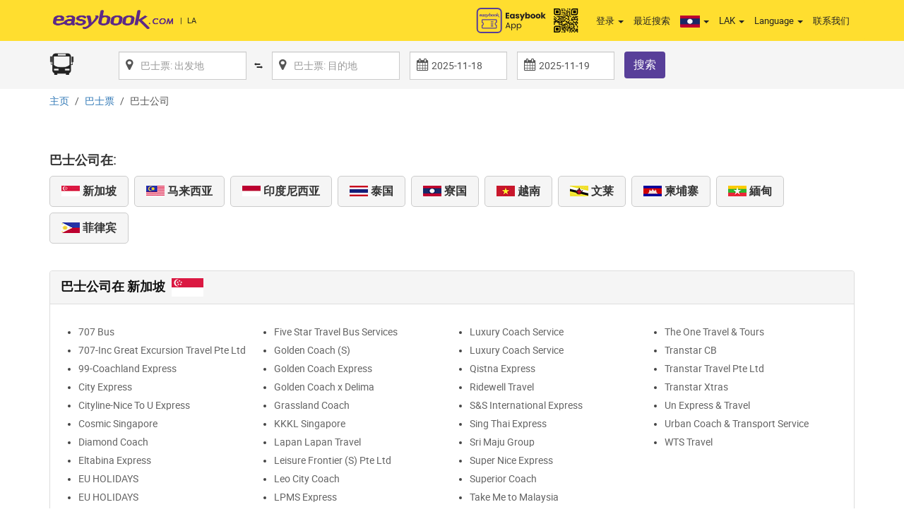

--- FILE ---
content_type: text/html; charset=utf-8
request_url: https://www.easybook.com/zh-la/bus/operator
body_size: 31261
content:

<!DOCTYPE html>
<html>
<head>
    <title>Laos 巴士运营商| Easybook&#174;(LA)</title>

    <meta name="description" content="在Laos巴士运营商和巴士公司的完整名单。 Laos的快捷巴士公司和巴士运营商。立即查找不同巴士运营商的出发/抵达时间表！">
                    <link rel="canonical" href="https://www.easybook.com/zh-la/bus/operator" />
        <link rel="alternate" hreflang="x-default" href="https://www.easybook.com/bus/operator" />
                <link rel="alternate" hreflang="en-sg" href="https://www.easybook.com/en-sg/bus/operator" />
                <link rel="alternate" hreflang="zh-sg" href="https://www.easybook.com/zh-sg/bus/operator" />
                <link rel="alternate" hreflang="en-my" href="https://www.easybook.com/en-my/bus/operator" />
                <link rel="alternate" hreflang="ms-my" href="https://www.easybook.com/ms-my/bus/operator" />
                <link rel="alternate" hreflang="zh-my" href="https://www.easybook.com/zh-my/bus/operator" />
                <link rel="alternate" hreflang="th-th" href="https://www.easybook.com/th-th/bus/operator" />
                <link rel="alternate" hreflang="en-th" href="https://www.easybook.com/en-th/bus/operator" />
                <link rel="alternate" hreflang="zh-th" href="https://www.easybook.com/zh-th/bus/operator" />
                <link rel="alternate" hreflang="id-id" href="https://www.easybook.com/id-id/bus/operator" />
                <link rel="alternate" hreflang="en-id" href="https://www.easybook.com/en-id/bus/operator" />
                <link rel="alternate" hreflang="zh-id" href="https://www.easybook.com/zh-id/bus/operator" />
                <link rel="alternate" hreflang="vi-vn" href="https://www.easybook.com/vi-vn/bus/operator" />
                <link rel="alternate" hreflang="en-vn" href="https://www.easybook.com/en-vn/bus/operator" />
                <link rel="alternate" hreflang="zh-vn" href="https://www.easybook.com/zh-vn/bus/operator" />
                <link rel="alternate" hreflang="my-mm" href="https://www.easybook.com/my-mm/bus/operator" />
                <link rel="alternate" hreflang="en-mm" href="https://www.easybook.com/en-mm/bus/operator" />
                <link rel="alternate" hreflang="zh-mm" href="https://www.easybook.com/zh-mm/bus/operator" />
                <link rel="alternate" hreflang="km-kh" href="https://www.easybook.com/km-kh/bus/operator" />
                <link rel="alternate" hreflang="zh-kh" href="https://www.easybook.com/zh-kh/bus/operator" />
                <link rel="alternate" hreflang="en-kh" href="https://www.easybook.com/en-kh/bus/operator" />
                <link rel="alternate" hreflang="la-la" href="https://www.easybook.com/la-la/bus/operator" />
                <link rel="alternate" hreflang="en-la" href="https://www.easybook.com/en-la/bus/operator" />
                <link rel="alternate" hreflang="zh-la" href="https://www.easybook.com/zh-la/bus/operator" />
                <link rel="alternate" hreflang="en-bn" href="https://www.easybook.com/en-bn/bus/operator" />
                <link rel="alternate" hreflang="ms-bn" href="https://www.easybook.com/ms-bn/bus/operator" />
                <link rel="alternate" hreflang="zh-bn" href="https://www.easybook.com/zh-bn/bus/operator" />
                <link rel="alternate" hreflang="en-ph" href="https://www.easybook.com/en-ph/bus/operator" />

    
    <meta charset="utf-8" />
    <meta name="viewport" content="width=device-width, minimum-scale=1.0, maximum-scale=1.0">
    <link href="/images/favicon.ico" rel="shortcut icon" />
    <link rel="dns-prefetch" href="//www.easybook.com" />

    
    

    <link href="/Content/css?v=g99J6mIPyg-KXBsiVcfawfA1a7R0dmpXuk4iYQBSpFk1" rel="stylesheet"/>

    


    <script src="/bundles/modernizr?v=wBEWDufH_8Md-Pbioxomt90vm6tJN2Pyy9u9zHtWsPo1"></script>

    <script src="/bundles/jquery?v=3IDLEdNSOausu89EdCIK3wyMMnV6ZOXRqRIP07-PzrM1"></script>

    <script src="/bundles/bootstrap?v=k_JLeBNoSD1_JZ8oZULzx8ckKSBM0W_1jydKsYvzZmk1"></script>

    <script src="/bundles/jqueryval?v=sP2K3rQeW5-F9Sv41ts-H-yIgkSIL2sWEssRwZGdHA41"></script>

    <script src="/bundles/mix-rojak?v=anuybawG9qDPkqSW2JKglrXzsut1ZJ372b7Nt4nvCaU1"></script>



    <!-- Google Tag Manager -->
    <script>
        (function (w, d, s, l, i) {
            w[l] = w[l] || []; w[l].push({
                'gtm.start':
                    new Date().getTime(), event: 'gtm.js'
            }); var f = d.getElementsByTagName(s)[0],
                j = d.createElement(s), dl = l != 'dataLayer' ? '&l=' + l : ''; j.async = true; j.src =
                    'https://www.googletagmanager.com/gtm.js?id=' + i + dl; f.parentNode.insertBefore(j, f);
        })(window, document, 'script', 'dataLayer', 'GTM-TTWB4B7');</script>
    <!-- End Google Tag Manager -->
    <!-- Hotjar Tracking Code for www.easybook.com -->
    <script>
        (function (h, o, t, j, a, r) {
            h.hj = h.hj || function () { (h.hj.q = h.hj.q || []).push(arguments) };
            h._hjSettings = { hjid: 1618950, hjsv: 6 };
            a = o.getElementsByTagName('head')[0];
            r = o.createElement('script'); r.async = 1;
            r.src = t + h._hjSettings.hjid + j + h._hjSettings.hjsv;
            a.appendChild(r);
        })(window, document, 'https://static.hotjar.com/c/hotjar-', '.js?sv=');
    </script>

    <!-- Global site tag (gtag.js) - Google Ads: 955906538 -->
    <script async src="https://www.googletagmanager.com/gtag/js?id=AW-955906538"></script>
    <script>
        window.dataLayer = window.dataLayer || [];
        function gtag() { dataLayer.push(arguments); }
        gtag('js', new Date());

        gtag('config', 'AW-955906538');
    </script>
</head>

<!--Easybook App QR Code Modal -->
<div id="eaybook-app-qrcode" class="modal fade" role="dialog">
    <div class="modal-dialog">
        <!-- Modal content-->
        <div class="modal-content">
            <div class="modal-header">
                <button type="button" class="close" data-dismiss="modal">&times;</button>
                <h4 class="modal-title">Download Easybook App For More Discounts!</h4>
            </div>
            <div class="modal-body">
                <div class="text-center hidden-xs">
                    <div><img src="/images/easybook-app-qrcode-v4.jpg" /></div>
                    Scan Me!
                </div>
                <div class="text-center hidden-lg hidden-md hidden-sm">
                    <div>
                        <a href="https://play.google.com/store/apps/details?id=easiphone.easibookbustickets&hl=en" target="_blank">
                            <img src="https://easycdn.blob.core.windows.net/images/app/googleplay.png" />
                        </a>
                    </div>
                    <div class="m-top10">
                        <a href="https://itunes.apple.com/us/app/easybook-bus-train-car-ferry/id668514565?mt=8" target="_blank">
                            <img src="https://easycdn.blob.core.windows.net/images/app/appstore.png" />
                        </a>
                    </div>
                    
                </div>
            </div>
            <div class="modal-footer">
                <button type="button" class="btn btn-default" data-dismiss="modal">Close</button>
            </div>
        </div>
    </div>
</div>

<body>
    <!--for ideal tag, place to all pages-->
    <script type="text/javascript" src="//f1.zenclerk.com/publish/easybook.js"></script>

    <!-- Google Tag Manager (noscript) -->
    <noscript>
        <iframe src="https://www.googletagmanager.com/ns.html?id=GTM-TTWB4B7"
                height="0" width="0" style="display:none;visibility:hidden"></iframe>
    </noscript>
    <!-- End Google Tag Manager (noscript) -->


        <noscript><iframe src="https://www.googletagmanager.com/ns.html?id=GTM-N7STKCF" height="0" width="0" style="display:none;visibility:hidden"></iframe></noscript>
    
    <div id="spinner">
        <div style="margin-top:20%; left: 50%;">
            <img style="border-radius: 2px;" src="https://easycdn.blob.core.windows.net/images/icon-preloader.gif" />
            <text style="color: #ffffff">Loading...</text>
        </div>
    </div>
    
    
    

    

    
    <div class="header-wrap">
        <div class="header pr">
            <!--/////////////////////////////-->
            <nav class="navbar navbar-default">
                <div class="container-fluid">
                    <!-- Brand and toggle get grouped for better mobile display -->
                    <div class="navbar-header">
                        <button type="button" class="navbar-toggle collapsed" data-toggle="collapse" data-target="#bs-example-navbar-collapse-1" aria-expanded="false">
                            <span class="sr-only">Toggle navigation</span>
                            <span class="icon-bar"></span>
                            <span class="icon-bar"></span>
                            <span class="icon-bar"></span>
                        </button>
                            <div class="fr hidden-lg hidden-md hidden-sm header-menu-icon">
                                <a href="javascript:;" data-toggle="modal" data-target="#eaybook-app-qrcode"><img src="/images/easybook-app-icon-v4.svg" /></a>
                            </div>
                        <a href="/zh-la"><img src="https://easycdn.blob.core.windows.net/images/easybook-logo-v3.png" class="logo" alt="Easybook Logo" /></a>
                    </div>
                    <!-- Collect the nav links, forms, and other content for toggling -->
                    <div class="collapse navbar-collapse" id="bs-example-navbar-collapse-1">
                        





<input id="CountryCode" name="CountryCode" type="hidden" value="la" />

    <ul class="nav navbar-nav navbar-right topmenu">
        <li class="fl hidden-xs header-menu-icon">
            <a href="javascript:;" data-toggle="modal" data-target="#eaybook-app-qrcode"><img src="/images/easybook-app-v4.svg" /></a>
        </li>

        

                <li class="dropdown">
                    <a href="#" class="dropdown-toggle" data-toggle="dropdown" role="button" aria-haspopup="true" aria-expanded="false">登录 <span class="caret"></span></a>
                    <ul class="dropdown-menu">
                        <li><a href="/zh-la/account/login" id="loginLink"><i class="fa fa-fw fa-user"></i>登录</a></li>
                        <li><a href="/zh-la/account/register" id="registerLink"><i class="fa fa-fw fa-edit"></i> 注册</a></li>
                    </ul>
                </li>
        <li class="dropdown">
            <a href="/zh-la/recentsearch">最近搜索</a>
        </li>

        <li class="dropdown" style="">
            <a href="#" class="dropdown-toggle" data-toggle="dropdown" role="button" aria-haspopup="true" aria-expanded="false">
                    <img src="https://easycdn.blob.core.windows.net/images/flags/flag_la.jpg" />


                <span class="caret"></span>
            </a>


            <ul id="country-list" class="dropdown-menu">
                
                <li><a name="country" href="/en-sg/bus/operator" data-defaultcurrency="SGD" data-defaultculture="en-sg"><span class="flag-sg-s sprite"></span> 新加坡</a></li>
                <li><a name="country" href="/ms-my/bus/operator" data-defaultcurrency="MYR" data-defaultculture="ms-my"><span class="flag-my-s sprite"></span> 马来西亚</a></li>


                    <li><a name="country" href="/id-id/bus/operator" data-defaultcurrency="IDR" data-defaultculture="id-id"><span class="flag-id-s sprite"></span> 印度尼西亚</a></li>

                    <li><a name="country" href="/th-th/bus/operator" data-defaultcurrency="THB" data-defaultculture="th-th"><span class="flag-th-s sprite"></span> 泰国</a></li>

                    <li><a name="country" href="/vi-vn/bus/operator" data-defaultcurrency="VND" data-defaultculture="vi-vn"><span class="flag-vn-s sprite"></span> 越南</a></li>
                                    <li><a name="country" href="/my-mm/bus/operator" data-defaultcurrency="MMK" data-defaultculture="my-mm"><span class="flag-mm-s sprite"></span> 緬甸</a></li>
                                    <li><a name="country" href="/km-kh/bus/operator" data-defaultcurrency="USD" data-defaultculture="km-kh"><span class="flag-kh-s sprite"></span> 柬埔寨</a></li>
                                    <li><a name="country" href="/la-la/bus/operator" data-defaultcurrency="LAK" data-defaultculture="la-la"><span class="flag-la-s sprite"></span> 寮国</a></li>
                                    <li><a name="country" href="/en-bn/bus/operator" data-defaultcurrency="SGD" data-defaultculture="bn-en"><span class="flag-bn-s sprite"></span> 文莱</a></li>
                                    <li><a name="country" href="/en-ph/bus/operator" data-defaultcurrency="PHP" data-defaultculture="ph-en"><span class="flag-ph-s sprite"></span> 菲律宾</a></li>
            </ul>
        </li>
        <li class="dropdown" style="">
            <a id="currency" href="#" class="dropdown-toggle" data-toggle="dropdown" role="button" aria-haspopup="true" aria-expanded="false"> 货币 <span class="caret"></span></a>
            <ul id="currency-list" class="dropdown-menu cur">
                
                <li data-value="USD"><a name="currency" href="USD"><span class="currency">USD</span><span class="fl">美金</span></a></li>
                <li data-value="SGD"><a name="currency" href="SGD"><span class="currency">SGD</span><span class="fl">新币</span></a></li>
                <li data-value="MYR"><a name="currency" href="MYR"><span class="currency">RM</span><span class="fl">马币</span></a></li>
                
                    <li data-value="IDR"><a name="currency" href="IDR"><span class="currency">IDR</span><span class="fl">印尼盾</span></a></li>
                                    <li data-value="THB"><a name="currency" href="THB"><span class="currency">THB</span><span class="fl">泰铢</span></a></li>
                                    <li data-value="VND"><a name="currency" href="VND"><span class="currency">VND</span><span class="fl">越南盾</span></a></li>
                                    <li data-value="MMK"><a name="currency" href="MMK"><span class="currency">MMK</span><span class="fl">缅甸缅元</span></a></li>
                                    <li data-value="CNY"><a name="currency" href="CNY"><span class="currency">CNY</span><span class="fl">人民币</span></a></li>
                                    <li data-value="LAK"><a name="currency" href="LAK"><span class="currency">LAK</span><span class="fl">Lao kip</span></a></li>
                                        <li data-value="PHP"><a name="currency" href="PHP"><span class="currency">PHP</span><span class="fl">Philippine Peso</span></a></li>
            </ul>
        </li>
            <li class="dropdown">
                <a id="language" href="#" class="dropdown-toggle" data-toggle="dropdown" role="button" aria-haspopup="true" aria-expanded="false"> Language <span class="caret"></span></a>
                <ul class="dropdown-menu">

                                <li><a name="language" href="/la-la/bus/operator" data-defaultculture="la-la">ພາສາ</a></li>
                                <li><a name="language" href="/en-la/bus/operator" data-defaultculture="en-la">English</a></li>
                                <li><a name="language" href="/zh-la/bus/operator" data-defaultculture="zh-la">中文</a></li>
                </ul>
                
            </li>
        <li class="hidden-xs">
            <a href="/zh-la/contact">联系我们</a>
        </li>

        

        
        <li class="dropdown lg-hide">
            <a href="#" class="dropdown-toggle" data-toggle="dropdown" role="button" aria-haspopup="true" aria-expanded="false">Pages<span class="caret"></span></a>
            <ul class="dropdown-menu column-count">
                    <li><a href="/zh-la/deals">促销信息</a></li>
                <li><a href="/zh-la/news">最新消息</a></li>
                <li><a href="/zh-la/how-to-book">如何预订</a></li>
                    <li><a class="highlight-link" href="/zh-la/sign-up-operator">成为easybook供应商</a></li>
                    <li><a class="highlight-link" href="/zh-la/affiliate">联盟计划</a></li>
                <li><a href="/zh-la/easipoint-rewards">会员计划</a></li>
                <li><a href="/zh-la/bus">巴士票</a></li>
                <li><a href="/zh-la/bus/operator">巴士公司</a></li>
                    <li><a href="/zh-la/bus/terminal">巴士车站</a></li>
                <li><a href="/zh-la/train">火车票</a></li>
                <li><a href="/zh-la/train/operator">Train Operators</a></li>
                <li><a href="/zh-la/train/station">火车站</a></li>
                <li><a href="/zh-la/ferry">船票</a></li>
                <li><a href="/zh-la/ferry/operator">Ferry Operators</a></li>
                    <li><a href="/zh-la/ferry/terminal">Ferry Terminals</a></li>
                <li><a href="/zh-la/car">租车</a></li>
                    <li><a href="/zh-la/tour">Local Tours</a></li>
                    <li><a href="http://hotels.easybook.com" target="_blank">Hotels</a></li>
                    <li><a href="/zh-la/vehicle-charter">车辆包租</a></li>
                <li><a href="/zh-la/faq">常见问题</a></li>
                <li><a href="/zh-la/about">关于我们</a></li>
                <li><a href="/zh-la/contact">联系我们</a></li>
                    <li><a href="/zh-la/site-map">网站地图</a></li>
                    <li><a href="/zh-la/useful-links">相关链接</a></li>
                <li><a href="/zh-la/privacy-policy">隐私政策</a></li>
                <li><a href="/zh-la/terms-of-use">使用条款</a></li>
                    <li><a href="/zh-la/advertise-with-us">刊登广告</a></li>
                                    <li><a href="/zh-la/giftcard/gift-card-products">Gift Card</a></li>
            </ul>
        </li>
    </ul>

                    </div><!-- end navbar-collapse -->
                </div><!-- end container-fluid -->
                                                                                                                                                    <div class="country-indicate"><span style="margin-right:7px;">|</span>LA</div>
            </nav>
            <!--/////////////////-->

        </div><!--end header-->
    </div><!--end header-wrap-->

    <div class="scroll-top-wrapper ">
        <span class="scroll-top-inner">
            <i class="fa fa-arrow-up"></i>
        </span>
    </div>

    


<div class="page-title-wrap">
    <div class="container brief-search clearfix">
        <div class="sub-search-wrap col-sm-12">
<form action="/zh-la/bus/booking/preparingresult" id="briefSearchForm_Bus" method="post"><input autocomplete="off" class="SelectedCurrencyBus" id="hdnSelectedCurrency_Bus" name="SelectedCurrency" spellcheck="false" type="hidden" value="" /><input autocomplete="off" data-val="true" data-val-required="The ProductType field is required." id="hdnProductType" name="ProductType" spellcheck="false" type="hidden" value="Bus" /><input autocomplete="off" data-val="true" data-val-number="The field Pax must be a number." id="hdnPax" name="Pax" spellcheck="false" type="hidden" value="1" /><input autocomplete="off" data-val="true" data-val-number="The field InfantPax must be a number." id="hdnInfantPax" name="InfantPax" spellcheck="false" type="hidden" value="0" /><input autocomplete="off" data-val="true" data-val-number="The field CompanyId must be a number." id="hdnCompanyId" name="CompanyId" spellcheck="false" type="hidden" value="" /><input autocomplete="off" id="RescheduleGUID" name="OldCartKey" spellcheck="false" type="hidden" value="" /><input data-val="true" data-val-number="The field TicketType must be a number." id="hdnTicketType_Bus" name="TicketType" type="hidden" value="1" /><input data-val="true" data-val-number="The field TripType must be a number." data-val-required="The TripType field is required." id="tripTypeHidden_Bus" name="TripType" type="hidden" value="2" />                <div class="text-center row modify-link">
                    <a data-toggle="collapse" href="#modify-search" class="hidden-lg hidden-md hidden-sm" style="color:#333;">修改搜索 <i class="fa fa-fw fa-angle-down"></i></a>
                </div>
                <!--For Chartering-->
                <!--For Kura-Kura Day Pass-->
                <div id="modify-search" class="row collapse">
                        <div class="col-md-1 col-sm-3 col-option">
                            <div class="form-group">
                                <a href="/zh-la/bus">
                                    <img src="/images/icon-Bus.png" class="icon">
                                </a>
                            </div>
                            
                        </div>
                    <div class="col-sm-2 col-route">
                        <div class="form-group">
                            <label for="exampleInputName6" class="control-label sr-only">出发</label>
                            <div class="iconic-input">
                                <i class="fa fa-map-marker"></i>
                                <img class="loading-spinner" style="display: none;" src="/images/icon-ajaxspinner.gif" />


                                <input Value="" autocomplete="off" class="form-control typeahead" id="txtSearchOrigin_Bus" name="txtDisplaySearchOrigin_Bus" placeholder="巴士票: 出发地" spellcheck="false" type="text" value="" />
                                <input autocomplete="off" id="hdnOrigin_Bus" name="Origin" spellcheck="false" type="hidden" value="" />
                                <input autocomplete="off" data-val="true" data-val-number="The field FromCountryID must be a number." id="hdnFC_Bus" name="FromCountryID" spellcheck="false" type="hidden" value="0" />
                                <input autocomplete="off" data-val="true" data-val-number="The field FromPlaceID must be a number." id="hdnFP_Bus" name="FromPlaceID" spellcheck="false" type="hidden" value="0" />
                                <input autocomplete="off" data-val="true" data-val-number="The field FromSubPlaceID must be a number." id="hdnFSP_Bus" name="FromSubPlaceID" spellcheck="false" type="hidden" value="0" />
                                <input autocomplete="off" id="hdnFPU_Bus" name="FromPlaceUniqueShortName" spellcheck="false" type="hidden" value="" />
                                <input autocomplete="off" id="hdnFSPU_Bus" name="FromSubPlaceUniqueShortName" spellcheck="false" type="hidden" value="" />
                            </div>
                        </div>
                    </div>
                    <div class="swap">
                        <div class="form-group">
                            <a><i class="fa icon-switch"></i></a>
                        </div>
                    </div>
                    <div class="col-sm-2 col-route">
                        <div class="form-group">
                            <label for="exampleInputName6" class="control-label sr-only">前往</label>
                            <div class="iconic-input">
                                <i class="fa fa-map-marker"></i>
                                <img class="loading-spinner" style="display: none;" src="/images/icon-ajaxspinner.gif" />
                                <input Value="" autocomplete="off" class="form-control typeahead" id="txtSearchDestination_Bus" name="txtDisplaySearchDestination_Bus" placeholder="巴士票: 目的地" spellcheck="false" type="text" value="" />
                                <input autocomplete="off" id="hdnDestination_Bus" name="Destination" spellcheck="false" type="hidden" value="" />
                                <input autocomplete="off" data-val="true" data-val-number="The field ToCountryID must be a number." data-val-required="The ToCountryID field is required." id="hdnTC_Bus" name="ToCountryID" spellcheck="false" type="hidden" value="0" />
                                <input autocomplete="off" data-val="true" data-val-number="The field ToPlaceID must be a number." data-val-required="The ToPlaceID field is required." id="hdnTP_Bus" name="ToPlaceID" spellcheck="false" type="hidden" value="0" />
                                <input autocomplete="off" data-val="true" data-val-number="The field ToSubPlaceID must be a number." id="hdnTSP_Bus" name="ToSubPlaceID" spellcheck="false" type="hidden" value="0" />
                                <input autocomplete="off" id="hdnTPU_Bus" name="ToPlaceUniqueShortName" spellcheck="false" type="hidden" value="" />
                                <input autocomplete="off" id="hdnTSPU_Bus" name="ToSubPlaceUniqueShortName" spellcheck="false" type="hidden" value="" />
                            </div>
                        </div>
                    </div>
                        <div class="col-sm-2 col-date">
                            <div class="form-group">
                                <label for="exampleInputName6" class="control-label sr-only">去程日期</label>
                                <div class="iconic-input">
                                    <i class="fa fa-calendar"></i>
                                    <input Value="2025-11-18" autocomplete="off" class="form-control datepicker" data-val="true" data-val-date="The field DepartureDate must be a date." id="dpDepartureDate_Bus" name="DepartureDate" spellcheck="false" type="text" value="11/18/2025 4:20:04 PM" />
                                </div>
                            </div>
                        </div>
                        <div class="col-sm-2 col-date">
                            <div class="form-group" id="dvReturnDate_Bus"> 
                                <label for="exampleInputName6" class="control-label sr-only">返程日期</label>
                                <div class="iconic-input">
                                    <i class="fa fa-calendar"></i>
                                    <input Value="2025-11-19" autocomplete="off" class="form-control datepicker" data-val="true" data-val-date="The field ReturnDate must be a date." id="dpReturnDate_Bus" name="ReturnDate" placeholder="Optional" spellcheck="false" type="text" value="11/19/2025 4:20:04 PM" />
                                </div>
                            </div>
                        </div>
                    <div class="col-sm-1">
                        <div class="form-group">
                            <div class="search-btn">
                                <button class="btn btn-orange" type="submit" value="Submit">搜索</button>
                            </div>
                        </div>
                    </div>

                </div>
                <div class="row">
                    <div class="col-lg-12">
                        <span id="locationError_Bus" class="help-block field-validation-error"></span>
                    </div>
                </div>
</form>        </div>
    </div>
</div>

<div class="modal fade" id="show-recpatcha-dialog" data-triptype="depart" tabindex="-1" role="dialog" aria-labelledby="myModalLabel" aria-hidden="true" data-backdrop="static" data-keyboard="false">
    <div class="modal-dialog modal-lg" style="width:362px;">
        <div class="modal-content">
            <div class="modal-header">
                <h4 class="modal-title">High frequency searching</h4>
            </div>
            <div class="modal-body">
                <script src="https://www.google.com/recaptcha/api.js" async defer></script>

                <div class="section" id="CaptchaPanel1">
                    <div class="no-pad label-pad-top">
                        <div class="form-group clearfix">
                            <div class="col-sm-6">
                                <div class="g-recaptcha"
                                     data-sitekey="6LfD5yEeAAAAACfibT5AMdKN8YoBrDEmap2XqtzF"
                                     data-callback="onReCaptchaSubmit"></div>
                                <br />
                            </div>
                        </div>
                    </div>
                </div>
                <div class="alert alert-danger" style="margin-left:15px; margin-right:15px;">
                    <p style="line-height:18px; font-size:13px;">Error: Your searching is too frequency. Please click recaptcha to verify you are not a robot!</p>
                </div>

                <script type="text/javascript">
                    function onReCaptchaSubmit(token) {
                        window.sessionStorage.setItem("gRecaptchaResponse", token);
                    }
                </script>
            </div>

            <div class="modal-footer">
                <button id="btnVerifyRecaptchaAndSearch" class="btn" type="button">Verify reCAPTCHA and search again</button>
                <div class="hidden-md hidden-lg">
                    <br /><br /><br /><br />
                </div>
            </div>
        </div>
    </div>
</div>

<script src="/bundles/search-panel?v=Gf5GgtxceO1lCjhPe9hzsAWjphNmfTamhiqtXab0pkg1"></script>


<div class="breadcrumb-wrapper" id="top">
    <ul class="breadcrumb google-breadcrumb">
        <li><a href="/zh-la">主页</a></li>
        <li><a href="/zh-la/bus">巴士票</a></li>
        <li class="active">巴士公司</li>
    </ul>
</div>

<div class="outer clearfix" id="bus-operator">
    <div class="col-sm-12">
        <div class="row m-bottom30">
            <div class="col-sm-12">
                <div class="fl" style="margin-top:8px; margin-right:15px;">
                    <h1>巴士公司在: </h1>
                </div>
                <div class="fl">
                    <a href="#sg" class="page-scroll btn btn-default btn-lg">
                        <span class="flag-sg-s sprite"></span> 新加坡
                    </a>
                    <a href="#my" class="page-scroll btn btn-default btn-lg">
                        <span class="flag-my-s sprite"></span> 马来西亚
                    </a>

                        <a href="#id" class="page-scroll btn btn-default btn-lg">
                            <span class="flag-id-s sprite"></span> 印度尼西亚
                        </a>
                                            <a href="#th" class="page-scroll btn btn-default btn-lg">
                            <span class="flag-th-s sprite"></span> 泰国
                        </a>
                                            <a href="#la" class="page-scroll btn btn-default btn-lg">
                            <span class="flag-la-s sprite"></span> 寮国
                        </a>
                                            <a href="#vn" class="page-scroll btn btn-default btn-lg">
                            <span class="flag-vn-s sprite"></span> 越南
                        </a>
                                            <a href="#bn" class="page-scroll btn btn-default btn-lg">
                            <span class="flag-bn-s sprite"></span> 文莱
                        </a>
                                            <a href="#kh" class="page-scroll btn btn-default btn-lg">
                            <span class="flag-kh-s sprite"></span> 柬埔寨
                        </a>
                                            <a href="#mm" class="page-scroll btn btn-default btn-lg">
                            <span class="flag-mm-s sprite"></span> 緬甸
                        </a>
                                            <a href="#ph" class="page-scroll btn btn-default btn-lg">
                            <span class="flag-ph-s sprite"></span> 菲律宾
                        </a>
                </div>
            </div>
        </div>

            <div class="panel panel-default" id="sg">
                <div class="panel-heading">
                    巴士公司在 新加坡 <span class="flag-sg sprite"></span>
                </div>
                <div class="panel-body">
                    <ul class="bullet-list">
                            <li><a href="/zh-la/bus/operator/707-inc">707 Bus</a></li>
                            <li><a href="/zh-la/bus/operator/707incp">707-Inc Great Excursion Travel Pte Ltd</a></li>
                            <li><a href="/zh-la/bus/operator/99-coachland-express">99-Coachland Express</a></li>
                            <li><a href="/zh-la/bus/operator/city-express">City Express</a></li>
                            <li><a href="/zh-la/bus/operator/cityline-global">Cityline-Nice To U Express</a></li>
                            <li><a href="/zh-la/bus/operator/cosmic-singapore">Cosmic Singapore</a></li>
                            <li><a href="/zh-la/bus/operator/diamond-coach">Diamond Coach</a></li>
                            <li><a href="/zh-la/bus/operator/eltabina-sg">Eltabina Express</a></li>
                            <li><a href="/zh-la/bus/operator/eu-holidays-pte-ltd">EU HOLIDAYS </a></li>
                            <li><a href="/zh-la/bus/operator/eu-holidays">EU HOLIDAYS</a></li>
                            <li><a href="/zh-la/bus/operator/five-stars-travel">Five Star Travel Bus Services</a></li>
                            <li><a href="/zh-la/bus/operator/golden-coach-s">Golden Coach (S)</a></li>
                            <li><a href="/zh-la/bus/operator/golden-coach-express">Golden Coach Express</a></li>
                            <li><a href="/zh-la/bus/operator/golden-coach-delima">Golden Coach x Delima</a></li>
                            <li><a href="/zh-la/bus/operator/grassland-coach-singapore">Grassland Coach</a></li>
                            <li><a href="/zh-la/bus/operator/kkkl-singapore">KKKL Singapore</a></li>
                            <li><a href="/zh-la/bus/operator/lapan-lapan-travel-88">Lapan Lapan Travel</a></li>
                            <li><a href="/zh-la/bus/operator/leisure-frontier">Leisure Frontier (S) Pte Ltd</a></li>
                            <li><a href="/zh-la/bus/operator/leo-city-coach">Leo City Coach</a></li>
                            <li><a href="/zh-la/bus/operator/lpms">LPMS Express</a></li>
                            <li><a href="/zh-la/bus/operator/luxurycoachservice">Luxury Coach Service</a></li>
                            <li><a href="/zh-la/bus/operator/luxury-coach-service">Luxury Coach Service</a></li>
                            <li><a href="/zh-la/bus/operator/qistna-express">Qistna Express</a></li>
                            <li><a href="/zh-la/bus/operator/ridewell-travel">Ridewell Travel</a></li>
                            <li><a href="/zh-la/bus/operator/ss-international">S&amp;S International Express</a></li>
                            <li><a href="/zh-la/bus/operator/sing-thai-express">Sing Thai Express</a></li>
                            <li><a href="/zh-la/bus/operator/sri-maju-group">Sri Maju Group</a></li>
                            <li><a href="/zh-la/bus/operator/super-nice-express">Super Nice Express</a></li>
                            <li><a href="/zh-la/bus/operator/superior-coach-tour">Superior Coach</a></li>
                            <li><a href="/zh-la/bus/operator/take-me-to-malaysia">Take Me to Malaysia</a></li>
                            <li><a href="/zh-la/bus/operator/the-one-travel-tours">The One Travel &amp; Tours</a></li>
                            <li><a href="/zh-la/bus/operator/transtar-cb">Transtar CB</a></li>
                            <li><a href="/zh-la/bus/operator/transtarexpress">Transtar Travel Pte Ltd</a></li>
                            <li><a href="/zh-la/bus/operator/transtar-express-xtras">Transtar Xtras</a></li>
                            <li><a href="/zh-la/bus/operator/un-express-travel">Un Express &amp; Travel</a></li>
                            <li><a href="/zh-la/bus/operator/urbancoach-transport-service">Urban Coach &amp; Transport Service</a></li>
                            <li><a href="/zh-la/bus/operator/wts-travel-tours">WTS Travel</a></li>
                    </ul>
                </div>
            </div>
            <div class="totop"><a href="#top" class="page-scroll"><i class="fa fa-caret-up"></i> Back to top</a></div>
            <div class="panel panel-default" id="my">
                <div class="panel-heading">
                    巴士公司在 马来西亚 <span class="flag-my sprite"></span>
                </div>
                <div class="panel-body">
                    <ul class="bullet-list">
                            <li><a href="/zh-la/bus/operator/707-express">707 EXPRESS</a></li>
                            <li><a href="/zh-la/bus/operator/adam-express">Adam Express</a></li>
                            <li><a href="/zh-la/bus/operator/adik-beradik-express">Adik Beradik Express</a></li>
                            <li><a href="/zh-la/bus/operator/aerobus">Aerobus 长途大巴服务</a></li>
                            <li><a href="/zh-la/bus/operator/aerocity">Aerocity</a></li>
                            <li><a href="/zh-la/bus/operator/airis-travel">Airis Travel</a></li>
                            <li><a href="/zh-la/bus/operator/airport-coach">Airport Coach</a></li>
                            <li><a href="/zh-la/bus/operator/airport-express">Airport Express</a></li>
                            <li><a href="/zh-la/bus/operator/alhusna-maju-enterprise">Alhusna Maju</a></li>
                            <li><a href="/zh-la/bus/operator/alibaba-express">Alibaba Express</a></li>
                            <li><a href="/zh-la/bus/operator/alisan-golden-coach">Alisan Golden Coach</a></li>
                            <li><a href="/zh-la/bus/operator/alya-xpress">Alya Xpress</a></li>
                            <li><a href="/zh-la/bus/operator/amin-jaya-express">Amin Jaya Express</a></li>
                            <li><a href="/zh-la/bus/operator/amirul-cahaya-enterprise">Amirul Cahaya Enterprise</a></li>
                            <li><a href="/zh-la/bus/operator/amudi-express">AMUDI EXPRESS</a></li>
                            <li><a href="/zh-la/bus/operator/angkana-bus-express">Angkana Bus Express</a></li>
                            <li><a href="/zh-la/bus/operator/angkanabus-express-tour">Angkanabus Express &amp; Tour</a></li>
                            <li><a href="/zh-la/bus/operator/antar-holiday">Antar Holiday</a></li>
                            <li><a href="/zh-la/bus/operator/antar-maju-resources">Antar Maju Resources</a></li>
                            <li><a href="/zh-la/bus/operator/ardy-jaya-express">Ardy Jaya Express </a></li>
                            <li><a href="/zh-la/bus/operator/arwana">Arwana</a></li>
                            <li><a href="/zh-la/bus/operator/arwana-express">Arwana Express</a></li>
                            <li><a href="/zh-la/bus/operator/asia-jaya-travel-tours">Asia Jaya Travel &amp; Tours Sdn Bhd</a></li>
                            <li><a href="/zh-la/bus/operator/ayu-express">Ayu Express</a></li>
                            <li><a href="/zh-la/bus/operator/az-liner">AZ Liner</a></li>
                            <li><a href="/zh-la/bus/operator/bazeeru">Bazeeru</a></li>
                            <li><a href="/zh-la/bus/operator/berkat-ct-rek-enterprise">Berkat CT Rek </a></li>
                            <li><a href="/zh-la/bus/operator/billion-stars">Billion Stars</a></li>
                            <li><a href="/zh-la/bus/operator/bintang-jaya-express">Bintang Jaya Express</a></li>
                            <li><a href="/zh-la/bus/operator/borneo-bus">Borneo Bus</a></li>
                            <li><a href="/zh-la/bus/operator/bus-asia-biaramas">Bus Asia</a></li>
                            <li><a href="/zh-la/bus/operator/causeway-link-express">Causeway Link</a></li>
                            <li><a href="/zh-la/bus/operator/causeway-link-expres">Causeway Link Express</a></li>
                            <li><a href="/zh-la/bus/operator/cepat-cekap-express">Cepat &amp; Cekap Express</a></li>
                            <li><a href="/zh-la/bus/operator/city-express-kl">City Express (KL)</a></li>
                            <li><a href="/zh-la/bus/operator/city-holidays-express">City Holidays Express</a></li>
                            <li><a href="/zh-la/bus/operator/city-public-link">City Public Link Bus Service</a></li>
                            <li><a href="/zh-la/bus/operator/cosmic-express">Cosmic Express</a></li>
                            <li><a href="/zh-la/bus/operator/cosmic-prestij">Cosmic Prestij</a></li>
                            <li><a href="/zh-la/bus/operator/cs-travel-tours">CS Travel</a></li>
                            <li><a href="/zh-la/bus/operator/travel-forte">CTTS Holidays</a></li>
                            <li><a href="/zh-la/bus/operator/d-amour-enterprise">D&#39;Amour </a></li>
                            <li><a href="/zh-la/bus/operator/damri-express">Damri Express</a></li>
                            <li><a href="/zh-la/bus/operator/darul-iman-express">Darul Iman Express</a></li>
                            <li><a href="/zh-la/bus/operator/dee-nice-enterprise">Dee Nice </a></li>
                            <li><a href="/zh-la/bus/operator/delima">Delima Express</a></li>
                            <li><a href="/zh-la/bus/operator/delima-express-sdn-bhd">Delima Express Sdn Bhd</a></li>
                            <li><a href="/zh-la/bus/operator/destinasi-express">Destinasi Express</a></li>
                            <li><a href="/zh-la/bus/operator/dyana-express">Dyana Express</a></li>
                            <li><a href="/zh-la/bus/operator/ed-airlariana">ED Airilariana</a></li>
                            <li><a href="/zh-la/bus/operator/edaran-express">Edaran Express</a></li>
                            <li><a href="/zh-la/bus/operator/ej-online-ticket">EJ Online Ticket</a></li>
                            <li><a href="/zh-la/bus/operator/ekspres-musafir">Ekspres Musafir</a></li>
                            <li><a href="/zh-la/bus/operator/ekspress-mutiara">Ekspress Mutiara</a></li>
                            <li><a href="/zh-la/bus/operator/eltabina">Eltabina Express</a></li>
                            <li><a href="/zh-la/bus/operator/era-mesra-express">Era Mesra Express</a></li>
                            <li><a href="/zh-la/bus/operator/etika-billion-stars">Etika Billion Stars</a></li>
                            <li><a href="/zh-la/bus/operator/etika-delta">Etika Delta SDN BHD</a></li>
                            <li><a href="/zh-la/bus/operator/eva-express">EVA Express</a></li>
                            <li><a href="/zh-la/bus/operator/darul-naim-express">Express Darul Naim</a></li>
                            <li><a href="/zh-la/bus/operator/express-kesatuan">Express Kesatuan</a></li>
                            <li><a href="/zh-la/bus/operator/faries-enterprise">Faries Enterprise</a></li>
                            <li><a href="/zh-la/bus/operator/first-coach">First Coach</a></li>
                            <li><a href="/zh-la/bus/operator/fqd-express">FQD Express</a></li>
                            <li><a href="/zh-la/bus/operator/freesia">Freesia Express</a></li>
                            <li><a href="/zh-la/bus/operator/g12-amanjaya">G12 Amanjaya</a></li>
                            <li><a href="/zh-la/bus/operator/gemilang-motor-works">Gemilang Motor Works</a></li>
                            <li><a href="/zh-la/bus/operator/gjg-travel-tours">GJG Travel &amp; Tours Bus Service</a></li>
                            <li><a href="/zh-la/bus/operator/golden-silk-holidays">Golden Silk Holidays</a></li>
                            <li><a href="/zh-la/bus/operator/goldstar">Goldstar Bus</a></li>
                            <li><a href="/zh-la/bus/operator/gpglobal-travel-tours">GPGLOBAL TRAVEL &amp; TOURS</a></li>
                            <li><a href="/zh-la/bus/operator/grassland-coach-malaysia">Grassland Coach</a></li>
                            <li><a href="/zh-la/bus/operator/gunung-raya-express">Gunung Raya Express</a></li>
                            <li><a href="/zh-la/bus/operator/han-travel">Han Travel</a></li>
                            <li><a href="/zh-la/bus/operator/highway-star-express">Highway Star Express</a></li>
                            <li><a href="/zh-la/bus/operator/ins-permata">INS Permata</a></li>
                            <li><a href="/zh-la/bus/operator/insyirah-transport">Insyirah Transport</a></li>
                            <li><a href="/zh-la/bus/operator/inter-top">Inter Top Express</a></li>
                            <li><a href="/zh-la/bus/operator/intercity-coach">Intercity Coach</a></li>
                            <li><a href="/zh-la/bus/operator/jadam-express">Jadam Express</a></li>
                            <li><a href="/zh-la/bus/operator/janjie-enterprise">Janjie Enterprise</a></li>
                            <li><a href="/zh-la/bus/operator/jasa-pelangi">Jasa Pelangi</a></li>
                            <li><a href="/zh-la/bus/operator/jasa-pelangi-express">Jasa Pelangi Express</a></li>
                            <li><a href="/zh-la/bus/operator/jasmine-express">Jasmine Express</a></li>
                            <li><a href="/zh-la/bus/operator/jasmine-express-sp-enterprise">Jasmine Express </a></li>
                            <li><a href="/zh-la/bus/operator/jb-transliner">JB Transliner</a></li>
                            <li><a href="/zh-la/bus/operator/jebat-express">Jebat Express</a></li>
                            <li><a href="/zh-la/bus/operator/jengka-express">Jengka Express</a></li>
                            <li><a href="/zh-la/bus/operator/jengka-liner">Jengka Liner</a></li>
                            <li><a href="/zh-la/bus/operator/jet-bus">Jet Bus</a></li>
                            <li><a href="/zh-la/bus/operator/jetbus">Jetbus</a></li>
                            <li><a href="/zh-la/bus/operator/jong-seng-travel-tour">Joo Seng Travel &amp; Tour Sdn Bhd</a></li>
                            <li><a href="/zh-la/bus/operator/juara-roda-express">Juara Roda Express</a></li>
                            <li><a href="/zh-la/bus/operator/k-14-enterprise">K 14 </a></li>
                            <li><a href="/zh-la/bus/operator/kapit-bus-express">kapit Bus Express</a></li>
                            <li><a href="/zh-la/bus/operator/kaunter-z-enterprise">Kaunter Z</a></li>
                            <li><a href="/zh-la/bus/operator/kejora">Kejora</a></li>
                            <li><a href="/zh-la/bus/operator/kejora-tbs">Kejora (TBS)</a></li>
                            <li><a href="/zh-la/bus/operator/kejora-kulim">Kejora Express</a></li>
                            <li><a href="/zh-la/bus/operator/kejora-mashyur-kl">Kejora Mashyur</a></li>
                            <li><a href="/zh-la/bus/operator/kejora-masyhur-sdn-bhd">Kejora Masyhur Sdn Bhd</a></li>
                            <li><a href="/zh-la/bus/operator/kkkl">KKKL Express</a></li>
                            <li><a href="/zh-la/bus/operator/kkkl-go-services">KKKL GO SERVICES</a></li>
                            <li><a href="/zh-la/bus/operator/kkkl-sdn-bhd">KKKL Sdn Bhd</a></li>
                            <li><a href="/zh-la/bus/operator/kluang%20liner-holidays">Kluang Liner Holidays Sdn Bhd</a></li>
                            <li><a href="/zh-la/bus/operator/komtar-gunung-raya">Komtar Gunung Raya (Hatyai)</a></li>
                            <li><a href="/zh-la/bus/operator/konsortium">Konsortium</a></li>
                            <li><a href="/zh-la/bus/operator/konsortium-bas-ekspres-malaysia">Konsortium Malaysia</a></li>
                            <li><a href="/zh-la/bus/operator/kota-naim-express">Kota Naim Express</a></li>
                            <li><a href="/zh-la/bus/operator/kpb-ekspress">KPB Ekspres</a></li>
                            <li><a href="/zh-la/bus/operator/kpb-seremban-enterprise">KPB Seremban Enterprise</a></li>
                            <li><a href="/zh-la/bus/operator/kristal-qirana">Kristal Qirana</a></li>
                            <li><a href="/zh-la/bus/operator/k-ten-enterprise">K-Ten </a></li>
                            <li><a href="/zh-la/bus/operator/kulim-first-travel">Kulim First</a></li>
                            <li><a href="/zh-la/bus/operator/kurnia-suria-express">Kurnia Suria Express</a></li>
                            <li><a href="/zh-la/bus/operator/kwok-ping">Kwok Ping Express</a></li>
                            <li><a href="/zh-la/bus/operator/la-holidays">LA Holidays</a></li>
                            <li><a href="/zh-la/bus/operator/lanang-express">Lanang Express</a></li>
                            <li><a href="/zh-la/bus/operator/lexojaya">Lexojaya</a></li>
                            <li><a href="/zh-la/bus/operator/lienadia-express">Lienadia Ekspress</a></li>
                            <li><a href="/zh-la/bus/operator/maju-express">Maju Express</a></li>
                            <li><a href="/zh-la/bus/operator/manis-liner">Manis Liner Express</a></li>
                            <li><a href="/zh-la/bus/operator/manyza-tesco-kb">Manyza Tesco KB</a></li>
                            <li><a href="/zh-la/bus/operator/maraliner">Mara Liner</a></li>
                            <li><a href="/zh-la/bus/operator/mata-air-express">Mata Air Express</a></li>
                            <li><a href="/zh-la/bus/operator/mayang-sari">Mayang Sari Express</a></li>
                            <li><a href="/zh-la/bus/operator/maz-travel-tours">Maz Travel &amp; Tours Sdn Bhd</a></li>
                            <li><a href="/zh-la/bus/operator/smb-teluk-intan">MB Sooria Sathian Resources</a></li>
                            <li><a href="/zh-la/bus/operator/melor-interline">Melor Interline Express</a></li>
                            <li><a href="/zh-la/bus/operator/menumbok_express">Menumbok Express</a></li>
                            <li><a href="/zh-la/bus/operator/meridian-holidays">Meridian Holidays</a></li>
                            <li><a href="/zh-la/bus/operator/miri-belait-transport">Miri Belait Transport</a></li>
                            <li><a href="/zh-la/bus/operator/morak-trans">Morak Trans</a></li>
                            <li><a href="/zh-la/bus/operator/moraza-express">Moraza Express</a></li>
                            <li><a href="/zh-la/bus/operator/mtc-express">MTC Express</a></li>
                            <li><a href="/zh-la/bus/operator/mutiara-luxe">Mutiara Luxe</a></li>
                            <li><a href="/zh-la/bus/operator/myxpress">Myxpress</a></li>
                            <li><a href="/zh-la/bus/operator/nadi-express-services">Nadi Express Services</a></li>
                            <li><a href="/zh-la/bus/operator/naik-selalu-express">Naik Selalu Express</a></li>
                            <li><a href="/zh-la/bus/operator/naza-express">Naza Express</a></li>
                            <li><a href="/zh-la/bus/operator/neoliner-express">Neoliner Express</a></li>
                            <li><a href="/zh-la/bus/operator/new-asian-travel">New Asian Travel &amp; Transport</a></li>
                            <li><a href="/zh-la/bus/operator/nice">NICE</a></li>
                            <li><a href="/zh-la/bus/operator/nini-express-kterengganu">Nini Express</a></li>
                            <li><a href="/zh-la/bus/operator/nishma-lestary">Nishma Lestary Enterprise</a></li>
                            <li><a href="/zh-la/bus/operator/nks-hotel-travel">NKS Hotel &amp; Travel</a></li>
                            <li><a href="/zh-la/bus/operator/nsk-transport">NSK Transport</a></li>
                            <li><a href="/zh-la/bus/operator/nurzie-cahaya">Nurzie Cahaya </a></li>
                            <li><a href="/zh-la/bus/operator/nusan-enterprise">Nusan Bus</a></li>
                            <li><a href="/zh-la/bus/operator/odyssey-prestige-coaches">Odyssey Prestige Coaches</a></li>
                            <li><a href="/zh-la/bus/operator/optis-jaya-express">Optis Jaya Express</a></li>
                            <li><a href="/zh-la/bus/operator/pacific-express">Pacific Express</a></li>
                            <li><a href="/zh-la/bus/operator/pahang-lin-siong">Pahang Lin Siong Motor</a></li>
                            <li><a href="/zh-la/bus/operator/pancaran-matahari">Pancaran Matahari</a></li>
                            <li><a href="/zh-la/bus/operator/pelangi-express">Pelangi Express</a></li>
                            <li><a href="/zh-la/bus/operator/perdana-exspress">Perdana Express</a></li>
                            <li><a href="/zh-la/bus/operator/bas-izani">Perkhidmatan Bas Awam Izani</a></li>
                            <li><a href="/zh-la/bus/operator/permata-utara">Permata Utara Sdn Bhd</a></li>
                            <li><a href="/zh-la/bus/operator/persada-travel-and-tours-tbs">Persada Travel and Tours (TBS)</a></li>
                            <li><a href="/zh-la/bus/operator/persada-travel-and-tours">Persada Travel＆Tours</a></li>
                            <li><a href="/zh-la/bus/operator/persada-travel-and-tours-taiping">Persada(Taiping)</a></li>
                            <li><a href="/zh-la/bus/operator/plusliner">Plusliner</a></li>
                            <li><a href="/zh-la/bus/operator/poh-hai-travel">Poh Hai Travel</a></li>
                            <li><a href="/zh-la/bus/operator/prestij-express">Prestij Express</a></li>
                            <li><a href="/zh-la/bus/operator/prisma-serimas-holiday">Prisma Express</a></li>
                            <li><a href="/zh-la/bus/operator/progress-liner-express">Progress Liner Express</a></li>
                            <li><a href="/zh-la/bus/operator/qj-express">QJ Express</a></li>
                            <li><a href="/zh-la/bus/operator/qubra-liner">Qubra Liner</a></li>
                            <li><a href="/zh-la/bus/operator/queen-express">Queen Express</a></li>
                            <li><a href="/zh-la/bus/operator/quick-liner">Quick Liner Express</a></li>
                            <li><a href="/zh-la/bus/operator/rahamas-tiga-bersaudara">Rahamas Tiga Bersaudara</a></li>
                            <li><a href="/zh-la/bus/operator/rejang-express">Rejang Express</a></li>
                            <li><a href="/zh-la/bus/operator/res-2-ekspres">Res 2 ekspres</a></li>
                            <li><a href="/zh-la/bus/operator/rwt-express">RESORT WORLD TOURS EXPRESS (RWT EXPRESS)</a></li>
                            <li><a href="/zh-la/bus/operator/restu-pelangi-express">Restu Pelangi Express</a></li>
                            <li><a href="/zh-la/bus/operator/rhinoaireil-travel-tours">Rhino Airiel Travel &amp; Tours</a></li>
                            <li><a href="/zh-la/bus/operator/rosmat-jaya-enterprise">Rosmat Jaya Enterprise</a></li>
                            <li><a href="/zh-la/bus/operator/ss-international-m-express-">S&amp;S International Express</a></li>
                            <li><a href="/zh-la/bus/operator/s-p-bumi">S. P. Bumi</a></li>
                            <li><a href="/zh-la/bus/operator/sabariah-express">Sabariah Express</a></li>
                            <li><a href="/zh-la/bus/operator/sairah-express">Sairah Express</a></li>
                            <li><a href="/zh-la/bus/operator/salam-bumimas">Salam Bumimas Express</a></li>
                            <li><a href="/zh-la/bus/operator/sani-hkps-express">Sani (HKPS)</a></li>
                            <li><a href="/zh-la/bus/operator/sani-ukt-express">Sani (UKT)</a></li>
                            <li><a href="/zh-la/bus/operator/sani-express">Sani Express</a></li>
                            <li><a href="/zh-la/bus/operator/sanwa-express">Sanwa Express</a></li>
                            <li><a href="/zh-la/bus/operator/sc-southern-express">SC Southern Express</a></li>
                            <li><a href="/zh-la/bus/operator/se-super-ekspres">SE Super Ekspres</a></li>
                            <li><a href="/zh-la/bus/operator/seasons-express">Seasons Express</a></li>
                            <li><a href="/zh-la/bus/operator/selat-keris">Selat Keris Express Sdn Bhd</a></li>
                            <li><a href="/zh-la/bus/operator/senandung-travel-tour">Senandung Travel &amp; Tour</a></li>
                            <li><a href="/zh-la/bus/operator/sentosa-express">Sentosa Express</a></li>
                            <li><a href="/zh-la/bus/operator/sepakat-liner">Sepakat Liner Express</a></li>
                            <li><a href="/zh-la/bus/operator/shamisha-holiday-travels">Shamisha Holiday &amp; Travel</a></li>
                            <li><a href="/zh-la/bus/operator/shanhua-travel-tours">Shanhua Travel and Tours</a></li>
                            <li><a href="/zh-la/bus/operator/shas-setia-enterprise">Shas Setia Enterprise</a></li>
                            <li><a href="/zh-la/bus/operator/shira-transliner">Shira Transliner</a></li>
                            <li><a href="/zh-la/bus/operator/sida-express">Sida Express </a></li>
                            <li><a href="/zh-la/bus/operator/sin-yong-express">Sin Yong Express</a></li>
                            <li><a href="/zh-la/bus/operator/sinarmas-travel">Sinarmas Travel</a></li>
                            <li><a href="/zh-la/bus/operator/sipitang-express">Sipitang Express</a></li>
                            <li><a href="/zh-la/bus/operator/siskawan">Siskawan Enterprise</a></li>
                            <li><a href="/zh-la/bus/operator/sk-liner">SK Liner</a></li>
                            <li><a href="/zh-la/bus/operator/skybus-malaysia">Skybus Malaysia</a></li>
                            <li><a href="/zh-la/bus/operator/smb-express">SMB Express</a></li>
                            <li><a href="/zh-la/bus/operator/southern-putra-liner">SOUTHERN PUTRA LINER</a></li>
                            <li><a href="/zh-la/bus/operator/syarikat-perjalanan-terus-express">SPT Express</a></li>
                            <li><a href="/zh-la/bus/operator/sri-mutiara-express">Sri Mutiara Express</a></li>
                            <li><a href="/zh-la/bus/operator/sri-theven-travel-tours">Sri Theven Travel &amp; Tours</a></li>
                            <li><a href="/zh-la/bus/operator/star-coach-express">Star Coach Express</a></li>
                            <li><a href="/zh-la/bus/operator/star-mars">Star Mars travel</a></li>
                            <li><a href="/zh-la/bus/operator/star-shuttle">Star Shuttle</a></li>
                            <li><a href="/zh-la/bus/operator/starmart-express">Starmart Express</a></li>
                            <li><a href="/zh-la/bus/operator/suasana-edaran">Suasana Edaran</a></li>
                            <li><a href="/zh-la/bus/operator/suasana-express">Suasana Express</a></li>
                            <li><a href="/zh-la/bus/operator/suasana-holiday">Suasana Holiday</a></li>
                            <li><a href="/zh-la/bus/operator/suasana-tony-coach">Suasana Tony Coach</a></li>
                            <li><a href="/zh-la/bus/operator/sungei-merah">Sungei Merah Bus</a></li>
                            <li><a href="/zh-la/bus/operator/coach-liner-707-penang">Sunshine Holidays</a></li>
                            <li><a href="/zh-la/bus/operator/super-coach">Super Coach Express</a></li>
                            <li><a href="/zh-la/bus/operator/super-liner-enterprise">Super Liner </a></li>
                            <li><a href="/zh-la/bus/operator/supernice-grassland">Supernice</a></li>
                            <li><a href="/zh-la/bus/operator/sutera-utara">Sutera Utara </a></li>
                            <li><a href="/zh-la/bus/operator/swarna-bumi-alor-setar">Swarna Bumi (Alor Setar)</a></li>
                            <li><a href="/zh-la/bus/operator/swy-express">SWY Express Enterprise</a></li>
                            <li><a href="/zh-la/bus/operator/syafi-express">Syafi Express</a></li>
                            <li><a href="/zh-la/bus/operator/awam-rhm-sumalang">Syarikat Pengangkutan Awam RHM Sumalang</a></li>
                            <li><a href="/zh-la/bus/operator/szs-jaya">SZS Jaya</a></li>
                            <li><a href="/zh-la/bus/operator/tasik-kenyir-express">Tasik Kenyir Express</a></li>
                            <li><a href="/zh-la/bus/operator/thai-good-travel-tours">Thai Good Travel &amp; Tours</a></li>
                            <li><a href="/zh-la/bus/operator/the-baby-project-enterprise">The Baby Project Enterprise</a></li>
                            <li><a href="/zh-la/bus/operator/starbus-travel">The Starbus Tour and Travel</a></li>
                            <li><a href="/zh-la/bus/operator/tmkl">TMKL</a></li>
                            <li><a href="/zh-la/bus/operator/top-liner">Top Liner Express</a></li>
                            <li><a href="/zh-la/bus/operator/tra-express">TRA EXPRESS</a></li>
                            <li><a href="/zh-la/bus/operator/trans-malaya-express">Trans Malaya Express</a></li>
                            <li><a href="/zh-la/bus/operator/trans-mvs-express">Trans MVS Express</a></li>
                            <li><a href="/zh-la/bus/operator/translion">TRANSLION</a></li>
                            <li><a href="/zh-la/bus/operator/transnasional">Transnasional</a></li>
                            <li><a href="/zh-la/bus/operator/transtar-express">Transtar Travel</a></li>
                            <li><a href="/zh-la/bus/operator/transtarbillion">Transtarbillion</a></li>
                            <li><a href="/zh-la/bus/operator/transtedar-express">TransTedar Express</a></li>
                            <li><a href="/zh-la/bus/operator/travelex-tour">Travelex Tour Sdn Bhd</a></li>
                            <li><a href="/zh-la/bus/operator/trizai-group">Trizai Group</a></li>
                            <li><a href="/zh-la/bus/operator/tung-ma-express">Tung Ma Express</a></li>
                            <li><a href="/zh-la/bus/operator/tung-ma-express-kota-kinabalu">TungMa Express (Kota Kinabalu)</a></li>
                            <li><a href="/zh-la/bus/operator/tungma-nai-luk">TungMa Nai Luk</a></li>
                            <li><a href="/zh-la/bus/operator/ubt-group">UBT Liner</a></li>
                            <li><a href="/zh-la/bus/operator/unititi-express">Unititi Express</a></li>
                            <li><a href="/zh-la/bus/operator/utama-express">Utama Express</a></li>
                            <li><a href="/zh-la/bus/operator/v-express">V Express</a></li>
                            <li><a href="/zh-la/bus/operator/vhistana-ekpres">Vhistana Ekpres Enterprise</a></li>
                            <li><a href="/zh-la/bus/operator/visions-express">Visions Express</a></li>
                            <li><a href="/zh-la/bus/operator/wan-fariz">Wan Fariz </a></li>
                            <li><a href="/zh-la/bus/operator/warisan-express">Warisan Express</a></li>
                            <li><a href="/zh-la/bus/operator/wawasan-express">Wawasan Express</a></li>
                            <li><a href="/zh-la/bus/operator/enrich-global-holidays">Yellow Star Express</a></li>
                            <li><a href="/zh-la/bus/operator/yoyo-express">Yoyo Express</a></li>
                            <li><a href="/zh-la/bus/operator/zaim-express">Zaim Express</a></li>
                            <li><a href="/zh-la/bus/operator/five-stars-travels">伍星旅游</a></li>
                            <li><a href="/zh-la/bus/operator/beh-travel-tours">飞马假期</a></li>
                    </ul>
                </div>
            </div>
            <div class="totop"><a href="#top" class="page-scroll"><i class="fa fa-caret-up"></i> Back to top</a></div>
            <div class="panel panel-default" id="id">
                <div class="panel-heading">
                    巴士公司在 印度尼西亚 <span class="flag-id sprite"></span>
                </div>
                <div class="panel-body">
                    <ul class="bullet-list">
                            <li><a href="/zh-la/bus/operator/sari-indah">3M Transport Sari Indah</a></li>
                            <li><a href="/zh-la/bus/operator/44-transport">44 Transport</a></li>
                            <li><a href="/zh-la/bus/operator/abi-trans-travel-pontianak">Abi Trans Travel Pontianak</a></li>
                            <li><a href="/zh-la/bus/operator/adefa-trans">Adefa Trans</a></li>
                            <li><a href="/zh-la/bus/operator/akas-asri">Akas Asri</a></li>
                            <li><a href="/zh-la/bus/operator/po-akas">Akas Aurora</a></li>
                            <li><a href="/zh-la/bus/operator/mila-sejahtera">Akas Mila Sejahtera</a></li>
                            <li><a href="/zh-la/bus/operator/akas-mila-sejahtera">AKAS Mila Sejahtera</a></li>
                            <li><a href="/zh-la/bus/operator/al-fath-duta">Al Fath Duta Tour &amp; Travel</a></li>
                            <li><a href="/zh-la/bus/operator/alhamdulillah-travel">Alhamdulillah Travel</a></li>
                            <li><a href="/zh-la/bus/operator/als-surabaya">ALS Surabaya</a></li>
                            <li><a href="/zh-la/bus/operator/amanah-kalimantan-travel">Amanah Kalimantan Travel</a></li>
                            <li><a href="/zh-la/bus/operator/anas-nasional-sejahtera">Anas Nasional Sejahtera</a></li>
                            <li><a href="/zh-la/bus/operator/angkasa-trans-jaya">Angkasa Trans Jaya</a></li>
                            <li><a href="/zh-la/bus/operator/antar-trans">Antar Trans</a></li>
                            <li><a href="/zh-la/bus/operator/anugerah-travel">Anugerah Travel</a></li>
                            <li><a href="/zh-la/bus/operator/anugrah-travel-malang">Anugrah Travel Malang</a></li>
                            <li><a href="/zh-la/bus/operator/ara-travel-executive">Ara Travel Executive</a></li>
                            <li><a href="/zh-la/bus/operator/ardy-travel">Ardy Travel</a></li>
                            <li><a href="/zh-la/bus/operator/armada-trans-travel">Armada Trans Travel</a></li>
                            <li><a href="/zh-la/bus/operator/arnes-shuttle">Arnes Shuttle</a></li>
                            <li><a href="/zh-la/bus/operator/arvi-transport">ARVI TRANSPORT</a></li>
                            <li><a href="/zh-la/bus/operator/arya-prima">Arya Prima</a></li>
                            <li><a href="/zh-la/bus/operator/asyifa-anugrah-travel">Asyifa Anugrah Travel</a></li>
                            <li><a href="/zh-la/bus/operator/athaza-rent-travel-tour">Athaza Rent Travel Tour</a></li>
                            <li><a href="/zh-la/bus/operator/aw-trans">AW Trans</a></li>
                            <li><a href="/zh-la/bus/operator/berkah-auto-group-travel">BAG (Berkah Auto Group) Travel</a></li>
                            <li><a href="/zh-la/bus/operator/bagong">Bagong</a></li>
                            <li><a href="/zh-la/bus/operator/bali-cantik-travel">Bali Cantik Travel</a></li>
                            <li><a href="/zh-la/bus/operator/bali-jaya-trans-tour-travel">Bali Jaya Trans Tour and Travel</a></li>
                            <li><a href="/zh-la/bus/operator/bali-purnama-99">Bali Purnama 99</a></li>
                            <li><a href="/zh-la/bus/operator/bali-trans">Bali Trans</a></li>
                            <li><a href="/zh-la/bus/operator/banyumili_trans">Banyumili Trans</a></li>
                            <li><a href="/zh-la/bus/operator/baraya-travel">Baraya Travel</a></li>
                            <li><a href="/zh-la/bus/operator/barus-indah-travel">Barus Indah Travel</a></li>
                            <li><a href="/zh-la/bus/operator/bass-trans-travel">Bass Trans Travel</a></li>
                            <li><a href="/zh-la/bus/operator/batavia-trans-aceh">Batavia Trans Aceh</a></li>
                            <li><a href="/zh-la/bus/operator/po-bekasi-raya">Bekasi Raya</a></li>
                            <li><a href="/zh-la/bus/operator/bina-sarana">Bina Sarana</a></li>
                            <li><a href="/zh-la/bus/operator/bintang-nusa-prima">Bintang Prima Nusa</a></li>
                            <li><a href="/zh-la/bus/operator/buana-travel">Buana Travel</a></li>
                            <li><a href="/zh-la/bus/operator/cendana-mitra-perkasa">Cendana Mitra Perkasa</a></li>
                            <li><a href="/zh-la/bus/operator/chall-jaya-tour-travel">Chall Jaya Rentcar Tour &amp; Travel</a></li>
                            <li><a href="/zh-la/bus/operator/cititrans">Cititrans</a></li>
                            <li><a href="/zh-la/bus/operator/connex_shuttle">Connex Shuttle</a></li>
                            <li><a href="/zh-la/bus/operator/dcarolina-trans">CV Dcarolina Trans</a></li>
                            <li><a href="/zh-la/bus/operator/cv-langsa-travel">CV Langsa Travel</a></li>
                            <li><a href="/zh-la/bus/operator/pinang-mas-tour-travel">CV Pinang Mas Tour &amp; Travel</a></li>
                            <li><a href="/zh-la/bus/operator/cv-rimo-travel">CV Rimo Travel</a></li>
                            <li><a href="/zh-la/bus/operator/cv-sumatra-tour-travel">CV. Sumatra Tour and Travel</a></li>
                            <li><a href="/zh-la/bus/operator/win-travel">CV. Win Travel</a></li>
                            <li><a href="/zh-la/bus/operator/dana-dhasih">Dana Dhasih</a></li>
                            <li><a href="/zh-la/bus/operator/daytrans">Daytrans</a></li>
                            <li><a href="/zh-la/bus/operator/delima-sri-gemilang">Delima Sri Gemilang</a></li>
                            <li><a href="/zh-la/bus/operator/dens-trans-travel">Dens Trans Travel</a></li>
                            <li><a href="/zh-la/bus/operator/dewata-indah">Dewata Indah</a></li>
                            <li><a href="/zh-la/bus/operator/dg-trans">DG Trans</a></li>
                            <li><a href="/zh-la/bus/operator/dimas-travel">Dimas Travel</a></li>
                            <li><a href="/zh-la/bus/operator/dwi-utami-transport">Dwi Utami Transport</a></li>
                            <li><a href="/zh-la/bus/operator/eling-trans-semarang">Eling Trans - Semarang</a></li>
                            <li><a href="/zh-la/bus/operator/eltrans-travel">Eltrans Travel </a></li>
                            <li><a href="/zh-la/bus/operator/gading-akas-asri">Gading Akas Asri</a></li>
                            <li><a href="/zh-la/bus/operator/gaya-baru-sejahtera">Gaya Baru Sejahtera</a></li>
                            <li><a href="/zh-la/bus/operator/gema-pratama-trans-tour-travel">Gema Pratama Trans Tour n Travel</a></li>
                            <li><a href="/zh-la/bus/operator/giri-indah">Giri Indah Abadi</a></li>
                            <li><a href="/zh-la/bus/operator/gombong-trans-wisata">Gombong Trans Wisata</a></li>
                            <li><a href="/zh-la/bus/operator/gps-otto-rent">GPS Otto Rent</a></li>
                            <li><a href="/zh-la/bus/operator/gunung-harta">Gunung Harta Denpasar</a></li>
                            <li><a href="/zh-la/bus/operator/gunung-harta-solutions">Gunung Harta Solutions</a></li>
                            <li><a href="/zh-la/bus/operator/hafana">Hafana</a></li>
                            <li><a href="/zh-la/bus/operator/helda-travel">Helda Travel</a></li>
                            <li><a href="/zh-la/bus/operator/heny-travel-rental">Heny Travel &amp; Rental</a></li>
                            <li><a href="/zh-la/bus/operator/jackal-holiday">Jackal Holiday Premium Shuttle</a></li>
                            <li><a href="/zh-la/bus/operator/janur-renda-travel">Janur Renda Travel </a></li>
                            <li><a href="/zh-la/bus/operator/java-trans">Java Trans</a></li>
                            <li><a href="/zh-la/bus/operator/jayanti-tour-dan-travel">Jayanti Tour dan Travel</a></li>
                            <li><a href="/zh-la/bus/operator/jingga-travel">JINGGA TRAVEL</a></li>
                            <li><a href="/zh-la/bus/operator/joglosemar-shuttle">Joglosemar Shuttle</a></li>
                            <li><a href="/zh-la/bus/operator/joy-travel">Joy Travel</a></li>
                            <li><a href="/zh-la/bus/operator/kalisari">Kalisari</a></li>
                            <li><a href="/zh-la/bus/operator/kinan-perkasa-trans">Kinan Perkasa Trans</a></li>
                            <li><a href="/zh-la/bus/operator/king-travel">King Travel</a></li>
                            <li><a href="/zh-la/bus/operator/kirara-travel">Kirara Travel</a></li>
                            <li><a href="/zh-la/bus/operator/kramat-djati">Kramat Djati</a></li>
                            <li><a href="/zh-la/bus/operator/kruzz-shuttle">Kruzz Shuttle</a></li>
                            <li><a href="/zh-la/bus/operator/kym-trans">Kym Trans</a></li>
                            <li><a href="/zh-la/bus/operator/ladju-trans">Ladju Trans</a></li>
                            <li><a href="/zh-la/bus/operator/laksana-anda">Laksana Anda</a></li>
                            <li><a href="/zh-la/bus/operator/ldn-travel-medan">LDN Travel</a></li>
                            <li><a href="/zh-la/bus/operator/limbersa-anugrah-prima">Limbersa Anugrah Prima</a></li>
                            <li><a href="/zh-la/bus/operator/maharani_trans">Maharani Trans</a></li>
                            <li><a href="/zh-la/bus/operator/mahessa-putra-travel">Mahessa Putra Travel</a></li>
                            <li><a href="/zh-la/bus/operator/majestic-travel">Majestic Travel</a></li>
                            <li><a href="/zh-la/bus/operator/majoe-muda-mandiri">Majoe Muda Mandiri</a></li>
                            <li><a href="/zh-la/bus/operator/malang-indah-trans">Malang Indah Trans</a></li>
                            <li><a href="/zh-la/bus/operator/medal-sekarwangi">Medal Sekarwangi</a></li>
                            <li><a href="/zh-la/bus/operator/merdeka-travel">Merdeka Travel</a></li>
                            <li><a href="/zh-la/bus/operator/metro-jaya-travel">Metro Jaya Travel</a></li>
                            <li><a href="/zh-la/bus/operator/mr-trans">Mr Trans</a></li>
                            <li><a href="/zh-la/bus/operator/nadhif-tour-travel">Nadhif Tour &amp; Travel</a></li>
                            <li><a href="/zh-la/bus/operator/neo-harapan-utama">Neo Harapan Utama</a></li>
                            <li><a href="/zh-la/bus/operator/neo-trans">Neopiposs</a></li>
                            <li><a href="/zh-la/bus/operator/new-cahaya-travel">New Cahaya Travel</a></li>
                            <li><a href="/zh-la/bus/operator/nugi-trans-mandiri">Nugi Trans Mandiri</a></li>
                            <li><a href="/zh-la/bus/operator/nusantara-indah-travel">Nusantara Indah Travel</a></li>
                            <li><a href="/zh-la/bus/operator/ogj-tour-travel">OGJ Tour &amp; Travel</a></li>
                            <li><a href="/zh-la/bus/operator/pahala-kencana">Pahala Kencana</a></li>
                            <li><a href="/zh-la/bus/operator/papuma-tour-travel">Papuma Tour &amp; Travel</a></li>
                            <li><a href="/zh-la/bus/operator/penila-surabaya">Penila Surabaya</a></li>
                            <li><a href="/zh-la/bus/operator/po-bintang-marwah">PO Bintang Marwah</a></li>
                            <li><a href="/zh-la/bus/operator/cv-mega-travel-indonesia">PO CV. Mega Travel</a></li>
                            <li><a href="/zh-la/bus/operator/po-efisiensi">PO Efisiensi</a></li>
                            <li><a href="/zh-la/bus/operator/harapan-jaya">PO Harapan Jaya</a></li>
                            <li><a href="/zh-la/bus/operator/karina">PO Karina</a></li>
                            <li><a href="/zh-la/bus/operator/po_kemenangan">PO Kemenangan</a></li>
                            <li><a href="/zh-la/bus/operator/kemenangan-tjipto">PO Kemenangan Tjipto</a></li>
                            <li><a href="/zh-la/bus/operator/lantra-jaya">PO Lantra Jaya</a></li>
                            <li><a href="/zh-la/bus/operator/po-logos">PO Logos</a></li>
                            <li><a href="/zh-la/bus/operator/lorena">PO Lorena</a></li>
                            <li><a href="/zh-la/bus/operator/po-mawar">PO Mawar</a></li>
                            <li><a href="/zh-la/bus/operator/nusa-bali">PO Nusa Bali</a></li>
                            <li><a href="/zh-la/bus/operator/putra-rafflesia">PO Putra Raflesia</a></li>
                            <li><a href="/zh-la/bus/operator/po-sahaalah">PO Sahaalah</a></li>
                            <li><a href="/zh-la/bus/operator/po-santoso">PO Santoso</a></li>
                            <li><a href="/zh-la/bus/operator/sari-mustika">PO Sari Mustika</a></li>
                            <li><a href="/zh-la/bus/operator/po_sumatera_raya_trans">PO Sumatera Raya Trans</a></li>
                            <li><a href="/zh-la/bus/operator/surya-bali">PO Surya Bali</a></li>
                            <li><a href="/zh-la/bus/operator/tiara-mas">PO Tiara Mas</a></li>
                            <li><a href="/zh-la/bus/operator/wisata-komodo">PO Wisata Komodo</a></li>
                            <li><a href="/zh-la/bus/operator/yoanda-prima">PO Yoanda Prima</a></li>
                            <li><a href="/zh-la/bus/operator/po-yuliana">PO Yuliana</a></li>
                            <li><a href="/zh-la/bus/operator/batanghari-indah-express">PO. Batanghari Indah Express</a></li>
                            <li><a href="/zh-la/bus/operator/po-setiawan-denpasar">PO. Setiawan (Denpasar)</a></li>
                            <li><a href="/zh-la/bus/operator/po-tividi">PO.Tividi</a></li>
                            <li><a href="/zh-la/bus/operator/ponorogo-indah">Ponorogo Indah</a></li>
                            <li><a href="/zh-la/bus/operator/adibuzz-mitra-gemilang">PT Adibuzz Mitra Gemilang</a></li>
                            <li><a href="/zh-la/bus/operator/armada-indah-sumatera">PT ARMADA INDAH SUMATERA</a></li>
                            <li><a href="/zh-la/bus/operator/bintang-wangi-indotrans">PT Bintang Wangi Indorans</a></li>
                            <li><a href="/zh-la/bus/operator/chandra-adi-darma-raya">PT Chandra Adi Darma raya</a></li>
                            <li><a href="/zh-la/bus/operator/deka_putra_atjeh">PT Deka Putra Atjeh (Medan)</a></li>
                            <li><a href="/zh-la/bus/operator/falah-indah-trans">PT Falah Indah Trans</a></li>
                            <li><a href="/zh-la/bus/operator/kharisma-transportasi-minang">PT Kharisma Transportasi Minang</a></li>
                            <li><a href="/zh-la/bus/operator/kinggroup_tour_travel">PT King Group Tour Travel</a></li>
                            <li><a href="/zh-la/bus/operator/kurnia-anugerah-pusaka">PT Kurnia Anugerah Pusaka (KAP Group )</a></li>
                            <li><a href="/zh-la/bus/operator/manggala-perkasa-utama">PT Manggala Perkasa Utama</a></li>
                            <li><a href="/zh-la/bus/operator/olew-trans-warso">PT Olew Trans Warso</a></li>
                            <li><a href="/zh-la/bus/operator/pt-pelangi-atra-kana">PT Pelangi Atra Kana</a></li>
                            <li><a href="/zh-la/bus/operator/putra-tenaga-desa">PT Putra Tenaga Desa (PTD)</a></li>
                            <li><a href="/zh-la/bus/operator/trans-mutiara-indah">PT Trans Mutiara Indah</a></li>
                            <li><a href="/zh-la/bus/operator/transwisata_jaya_utama">PT Transwisata Jaya Utama</a></li>
                            <li><a href="/zh-la/bus/operator/pt-banten-tour-mandiri">PT. Banten Tour Mandiri</a></li>
                            <li><a href="/zh-la/bus/operator/batang-pane-baru">PT. Batang Pane Baru</a></li>
                            <li><a href="/zh-la/bus/operator/bintang-lestari-putra-perkasa">PT. Bintang Lestari Putra Perkasa</a></li>
                            <li><a href="/zh-la/bus/operator/bus-kota-pinang-baru">PT. Bus Kota Pinang Baru (BKPB)</a></li>
                            <li><a href="/zh-la/bus/operator/duta-aneka-pacitan">PT. Duta Aneka Pacitan</a></li>
                            <li><a href="/zh-la/bus/operator/hatra-tour-dan-travel">PT. Hatra Tour Dan Travel</a></li>
                            <li><a href="/zh-la/bus/operator/bus-pmtoh">PT. PMTOH </a></li>
                            <li><a href="/zh-la/bus/operator/premium-clara-anindia">PT. Premium Clara Anindia</a></li>
                            <li><a href="/zh-la/bus/operator/putra-garuda-trans">PT. Putra Garuda Trans</a></li>
                            <li><a href="/zh-la/bus/operator/rafautar-putra-mandiri">PT. Rafautar Putra Mandiri</a></li>
                            <li><a href="/zh-la/bus/operator/purnagama-travel">Purnagama Travel</a></li>
                            <li><a href="/zh-la/bus/operator/puspasari">Puspasari</a></li>
                            <li><a href="/zh-la/bus/operator/putra_kju">Putra KJU</a></li>
                            <li><a href="/zh-la/bus/operator/putra_paimaham_transport">Putra Paimaham Transport</a></li>
                            <li><a href="/zh-la/bus/operator/putra-petir-travel">Putra Petir Travel</a></li>
                            <li><a href="/zh-la/bus/operator/putra-remaja-shuttle">Putra Remaja Shuttle</a></li>
                            <li><a href="/zh-la/bus/operator/putra-sehati-transport">Putra Sehati Transport</a></li>
                            <li><a href="/zh-la/bus/operator/putra_minanga_express">Putri Minanga Express</a></li>
                            <li><a href="/zh-la/bus/operator/putri-travel-banyuwangi">Putri Travel Banyuwangi</a></li>
                            <li><a href="/zh-la/bus/operator/rama-sakti-agen-kudus">Rama Sakti Agen Kudus</a></li>
                            <li><a href="/zh-la/bus/operator/rama-sakti-travel">Rama Sakti Travel</a></li>
                            <li><a href="/zh-la/bus/operator/rama-tranz">Rama Tranz</a></li>
                            <li><a href="/zh-la/bus/operator/raputri-shuttle">Raputri Shuttle</a></li>
                            <li><a href="/zh-la/bus/operator/red-bird-travel">Red Bird Travel</a></li>
                            <li><a href="/zh-la/bus/operator/restu-mulya">Restu Mulya</a></li>
                            <li><a href="/zh-la/bus/operator/rieva-trans">Rieva Trans</a></li>
                            <li><a href="/zh-la/bus/operator/rukun%20trans%20shuttle">Rukun Trans Shuttle</a></li>
                            <li><a href="/zh-la/bus/operator/po-bus-sadya-trans">Sadya Trans</a></li>
                            <li><a href="/zh-la/bus/operator/salomo-travel">Salomo Travel</a></li>
                            <li><a href="/zh-la/bus/operator/samudra-pusaka-jaya-travel-banda-aceh">Samudra Pusaka Jaya Travel Banda Aceh</a></li>
                            <li><a href="/zh-la/bus/operator/santoso-travel">Santoso Travel</a></li>
                            <li><a href="/zh-la/bus/operator/sariharum">Sari Harum</a></li>
                            <li><a href="/zh-la/bus/operator/sarwonadhi-trans">Sarwonadhi Trans</a></li>
                            <li><a href="/zh-la/bus/operator/satunusalintaspersada">Satunusa Lintas Persada</a></li>
                            <li><a href="/zh-la/bus/operator/sawah-jaya-tour-and-travel">Sawah Jaya Tour &amp; Travel</a></li>
                            <li><a href="/zh-la/bus/operator/bus-sedya-mulya-cabang-denpasar">Sedya Mulya Denpasar</a></li>
                            <li><a href="/zh-la/bus/operator/sembrani-transport">Sembrani Transport</a></li>
                            <li><a href="/zh-la/bus/operator/setia_hati_travel">Setia Hati Travel</a></li>
                            <li><a href="/zh-la/bus/operator/setia-travel">Setia Travel</a></li>
                            <li><a href="/zh-la/bus/operator/setiawan">Setiawan</a></li>
                            <li><a href="/zh-la/bus/operator/sigarwo-trans">Sigarwo Trans</a></li>
                            <li><a href="/zh-la/bus/operator/sigmaa-travel-tours">Sigmaa Travel</a></li>
                            <li><a href="/zh-la/bus/operator/sugeng-rahayu">Sugeng Rahayu</a></li>
                            <li><a href="/zh-la/bus/operator/sumber-alam">Sumber Alam</a></li>
                            <li><a href="/zh-la/bus/operator/sumber_alam_shuttle">Sumber Alam Shuttle</a></li>
                            <li><a href="/zh-la/bus/operator/sunjaya-trans">Sun Jaya Trans</a></li>
                            <li><a href="/zh-la/bus/operator/tentrem-inti-sejahtera">Tentrem Inti Sejahtera</a></li>
                            <li><a href="/zh-la/bus/operator/titian-mas">Titian Mas</a></li>
                            <li><a href="/zh-la/bus/operator/trans-pacitan">Trans Pacitan</a></li>
                            <li><a href="/zh-la/bus/operator/travel-jemberid">Travel Jember ID</a></li>
                            <li><a href="/zh-la/bus/operator/cv-tapanuli-trans-travel">Travel Tapanuli Trans</a></li>
                            <li><a href="/zh-la/bus/operator/vtrans-shuttle">Vtrans Shuttle</a></li>
                            <li><a href="/zh-la/bus/operator/wb-trans">WB Trans</a></li>
                            <li><a href="/zh-la/bus/operator/widji-lestari">Widji Lestari</a></li>
                            <li><a href="/zh-la/bus/operator/wijaya-baru-travel">Wijaya Baru Travel</a></li>
                            <li><a href="/zh-la/bus/operator/wira-wikrah-executive-wwe-travel">Wira Wikrah Executive (WWE Travel)</a></li>
                            <li><a href="/zh-la/bus/operator/ztrans">Z Trans</a></li>
                    </ul>
                </div>
            </div>
            <div class="totop"><a href="#top" class="page-scroll"><i class="fa fa-caret-up"></i> Back to top</a></div>
            <div class="panel panel-default" id="th">
                <div class="panel-heading">
                    巴士公司在 泰国 <span class="flag-th sprite"></span>
                </div>
                <div class="panel-body">
                    <ul class="bullet-list">
                            <li><a href="/zh-la/bus/operator/407-pattana-thailand">407 Pattana</a></li>
                            <li><a href="/zh-la/bus/operator/adang-sea-tour">Adang Sea Tour</a></li>
                            <li><a href="/zh-la/bus/operator/ahlin-tour">Ahlin Tour</a></li>
                            <li><a href="/zh-la/bus/operator/air-arun-pattana-thailand">Air Aran</a></li>
                            <li><a href="/zh-la/bus/operator/airport-bus-phuket">Airport Bus Phuket</a></li>
                            <li><a href="/zh-la/bus/operator/andaman-shuttle">Andaman Shuttle</a></li>
                            <li><a href="/zh-la/bus/operator/archipelago-travel">Archipelago travel service</a></li>
                            <li><a href="/zh-la/bus/operator/baanpun-travel">Baanpun Travel</a></li>
                            <li><a href="/zh-la/bus/operator/bangkok-buslines-thailand">Bangkok Bus Lines</a></li>
                            <li><a href="/zh-la/bus/operator/bell-travel-service-thailand">Bell Travel Service</a></li>
                            <li><a href="/zh-la/bus/operator/budsarakum-tour-thailand">Budsarakam</a></li>
                            <li><a href="/zh-la/bus/operator/bus-cooperative-of-krabi">Bus Cooperative of Krabi</a></li>
                            <li><a href="/zh-la/bus/operator/bus-express-thailand">Bus Express</a></li>
                            <li><a href="/zh-la/bus/operator/cp-travel-service">C&amp;P Travel</a></li>
                            <li><a href="/zh-la/bus/operator/captain-may-travel-tour">Captain May Travel and tour</a></li>
                            <li><a href="/zh-la/bus/operator/chanaphai-tour-thailand">Chanaphai</a></li>
                            <li><a href="/zh-la/bus/operator/cherdchai-tour">Cherdchai Tour</a></li>
                            <li><a href="/zh-la/bus/operator/chokchaoenchai-transport">Chokchaoenchai Transport</a></li>
                            <li><a href="/zh-la/bus/operator/dee-travel">Dee Travel Hatyai</a></li>
                            <li><a href="/zh-la/bus/operator/esarn-tour-thailand">Esarn</a></li>
                            <li><a href="/zh-la/bus/operator/gm-holidays-thailand">GM Holidays </a></li>
                            <li><a href="/zh-la/bus/operator/go-family">GO Family</a></li>
                            <li><a href="/zh-la/bus/operator/goodluck-lanta">Goodluck Lanta Tour</a></li>
                            <li><a href="/zh-la/bus/operator/gosafe-transport">Gosafe Transport</a></li>
                            <li><a href="/zh-la/bus/operator/hatyai-inter-top-tour-thailand">Inter Top Tour</a></li>
                            <li><a href="/zh-la/bus/operator/jijie-tour-and-travel"> Jijie Tour and Travel</a></li>
                            <li><a href="/zh-la/bus/operator/khemmarat-rungreang-tour">Khemmarat Rungreang Tour</a></li>
                            <li><a href="/zh-la/bus/operator/kingdom-tour-thailand">Kingdom Tour</a></li>
                            <li><a href="/zh-la/bus/operator/krabi-river-tour-transfer">Krabi River Tour Transfer</a></li>
                            <li><a href="/zh-la/bus/operator/krung-siam-tour">Krung Siam Tour</a></li>
                            <li><a href="/zh-la/bus/operator/kst-travel">KST Travel</a></li>
                            <li><a href="/zh-la/bus/operator/lanta-phuket-minibus">Lanta Phuket Minibus</a></li>
                            <li><a href="/zh-la/bus/operator/lignite-tour-thailand">Lignite Tour</a></li>
                            <li><a href="/zh-la/bus/operator/lignite-tour-north-thailand">Lignite Tour North</a></li>
                            <li><a href="/zh-la/bus/operator/lomprayah-high-speed-ferries-thailand">Lomprayah</a></li>
                            <li><a href="/zh-la/bus/operator/lotus-phiboon-tour-thailand">Lotus Phiboon Tour</a></li>
                            <li><a href="/zh-la/bus/operator/lucky-express">Lucky Express</a></li>
                            <li><a href="/zh-la/bus/operator/marinee-travel">Marinee Travel</a></li>
                            <li><a href="/zh-la/bus/operator/monsiri-travel">Monsiri Travel</a></li>
                            <li><a href="/zh-la/bus/operator/montanatip">Montanatip Tour &amp; Travel</a></li>
                            <li><a href="/zh-la/bus/operator/myson-krabi-tour">Myson Krabi Tour </a></li>
                            <li><a href="/zh-la/bus/operator/nakhonchai-air">Nakhonchai Air</a></li>
                            <li><a href="/zh-la/bus/operator/nakorn-sriromyen-tour-thailand">Nakorn Sriromyen Tour</a></li>
                            <li><a href="/zh-la/bus/operator/newmitr-tour-thailand">New Mit Tour</a></li>
                            <li><a href="/zh-la/bus/operator/newviriya-yarnyon-tour-thailand">New Viriya Yarnyon Tour</a></li>
                            <li><a href="/zh-la/bus/operator/nominatee-tour">Nominatee Tour</a></li>
                            <li><a href="/zh-la/bus/operator/orsuksa-tour-thailand">Orsuksa Tour</a></li>
                            <li><a href="/zh-la/bus/operator/p-plus-express">P Plus Express </a></li>
                            <li><a href="/zh-la/bus/operator/panya-van-limited-partnership">Panya Van Limited Partnership </a></li>
                            <li><a href="/zh-la/bus/operator/phangan-tour-2000">Phangan Tour 2000</a></li>
                            <li><a href="/zh-la/bus/operator/phetprasert-thailand">Phetprasert</a></li>
                            <li><a href="/zh-la/bus/operator/phitsanulok-yanyon">Phitsanulok Yanyon</a></li>
                            <li><a href="/zh-la/bus/operator/phothong-transport">Pho Thong Transport</a></li>
                            <li><a href="/zh-la/bus/operator/phuket-bus-465">Phuket Bus 465</a></li>
                            <li><a href="/zh-la/bus/operator/phuket-pluss-2565">Phuket Pluss 2565</a></li>
                            <li><a href="/zh-la/bus/operator/phuket-travel-2-thailand">Phuket Travel</a></li>
                            <li><a href="/zh-la/bus/operator/phukradung-tour-thailand">Phukradung Tour</a></li>
                            <li><a href="/zh-la/bus/operator/phuluang-tour-thailand">Phuluang Tour</a></li>
                            <li><a href="/zh-la/bus/operator/piya-rung-rueng-tour-thailand">Piya Rung Rueng Tour</a></li>
                            <li><a href="/zh-la/bus/operator/piyachai-pattana-thailand">Piyachai Pattana</a></li>
                            <li><a href="/zh-la/bus/operator/piyaprasert-tour-thailand">Piyaprasert Tour</a></li>
                            <li><a href="/zh-la/bus/operator/pk-tour-and-travel">PK Tour &amp; Travel</a></li>
                            <li><a href="/zh-la/bus/operator/pornpiriya-tours">Pornpiriya Tours</a></li>
                            <li><a href="/zh-la/bus/operator/prakijyont-thailand">Prakijyont</a></li>
                            <li><a href="/zh-la/bus/operator/prayat-tour-thailand">Prayat Tour</a></li>
                            <li><a href="/zh-la/bus/operator/prempracha-khon-song-thailand">Prempracha Khon Song</a></li>
                            <li><a href="/zh-la/bus/operator/raja-ferry-port-bus">Raja Ferry</a></li>
                            <li><a href="/zh-la/bus/operator/rayong-tour-co-ltd-thailand">Rayong Tour</a></li>
                            <li><a href="/zh-la/bus/operator/rungkit-tour-thailand">Rungkit Tour</a></li>
                            <li><a href="/zh-la/bus/operator/rungprasert-tour-thailand">Rungprasert Tour</a></li>
                            <li><a href="/zh-la/bus/operator/sboonprab-logistics-limited-partnership-thailand">S.Boonprab Logistics</a></li>
                            <li><a href="/zh-la/bus/operator/sahaphan-roi-et-tour-thailand">Sahaphan Roi Et Tour</a></li>
                            <li><a href="/zh-la/bus/operator/sawassdee-esan">Sawassdee Esan</a></li>
                            <li><a href="/zh-la/bus/operator/sawassdee-thoa-thai-thailand">Sawassdee Thoa Thai</a></li>
                            <li><a href="/zh-la/bus/operator/seudamgo-transport">Seudamgo </a></li>
                            <li><a href="/zh-la/bus/operator/siam-dernrod">Siam Dernrod</a></li>
                            <li><a href="/zh-la/bus/operator/siam-first-tour-thailand">Siam First Tour</a></li>
                            <li><a href="/zh-la/bus/operator/sombat-tour-thailand">Sombat Tour</a></li>
                            <li><a href="/zh-la/bus/operator/sri-mongkol-khonsong-thailand">Sri Mongkol Khon Song</a></li>
                            <li><a href="/zh-la/bus/operator/srisuthep-tour-thailand">Sri Suthep Tour</a></li>
                            <li><a href="/zh-la/bus/operator/sri-trang-tour-thailand">Sri Trang Tour</a></li>
                            <li><a href="/zh-la/bus/operator/srisiam-tour-thailand">Srisiam Tour</a></li>
                            <li><a href="/zh-la/bus/operator/subphaisal-tour-thailand">Subphaisal Tour</a></li>
                            <li><a href="/zh-la/bus/operator/sunbus-thailand">Sun Bus</a></li>
                            <li><a href="/zh-la/bus/operator/suwannatee-khon-song-thailand">Suwannatee Khon Song</a></li>
                            <li><a href="/zh-la/bus/operator/tara-tour-travel">Tara Tour &amp; Travel</a></li>
                            <li><a href="/zh-la/bus/operator/thai-sriram-transport">Thai Sriram Transport Limited Partnership</a></li>
                            <li><a href="/zh-la/bus/operator/thaisanguan-tour-thailand">Thaisanguan Tour</a></li>
                            <li><a href="/zh-la/bus/operator/thian-chai-air-thailand">Thian Chai Air</a></li>
                            <li><a href="/zh-la/bus/operator/tiangthum-tour">Tiangthum Tour</a></li>
                            <li><a href="/zh-la/bus/operator/transport-co">Transport Co</a></li>
                            <li><a href="/zh-la/bus/operator/travel-mart-bangkok">Travel Mart Bangkok</a></li>
                            <li><a href="/zh-la/bus/operator/travel-plus">Travel Plus</a></li>
                            <li><a href="/zh-la/bus/operator/wattanasakorn-tour-thailand">Wattanasakorn Tour</a></li>
                            <li><a href="/zh-la/bus/operator/yasotorn-tour-thailand">Yasotorn Tour</a></li>
                    </ul>
                </div>
            </div>
            <div class="totop"><a href="#top" class="page-scroll"><i class="fa fa-caret-up"></i> Back to top</a></div>
            <div class="panel panel-default" id="vn">
                <div class="panel-heading">
                    巴士公司在 越南 <span class="flag-vn sprite"></span>
                </div>
                <div class="panel-body">
                    <ul class="bullet-list">
                            <li><a href="/zh-la/bus/operator/27-7-dong-da-transport">27-7 Dong Da Transport </a></li>
                            <li><a href="/zh-la/bus/operator/2-9-son-la-transportation">2-9 Son La Transportation </a></li>
                            <li><a href="/zh-la/bus/operator/36-limousine">36 Limousine </a></li>
                            <li><a href="/zh-la/bus/operator/3s-limo">3S Limo</a></li>
                            <li><a href="/zh-la/bus/operator/a-ba">A Ba  </a></li>
                            <li><a href="/zh-la/bus/operator/a-e-travel">A&amp;E Travel </a></li>
                            <li><a href="/zh-la/bus/operator/adt-limousine">ADT Limousine </a></li>
                            <li><a href="/zh-la/bus/operator/an-b%c3%acnh-ba-be">An B&#236;nh (Ba Bể)</a></li>
                            <li><a href="/zh-la/bus/operator/an-binh-thai-binh">An Binh (Thai Binh)</a></li>
                            <li><a href="/zh-la/bus/operator/an-ph%c3%a1t">An Ph&#225;t </a></li>
                            <li><a href="/zh-la/bus/operator/an-phat-thanh-hoa">An Ph&#225;t (Thanh H&#243;a)</a></li>
                            <li><a href="/zh-la/bus/operator/an-phu">An&#160;Phu&#160;Bus</a></li>
                            <li><a href="/zh-la/bus/operator/anh-dung">Anh Dũng (Mai Ch&#226;u) </a></li>
                            <li><a href="/zh-la/bus/operator/anh-huy">Anh Huy (Đất Cảng) </a></li>
                            <li><a href="/zh-la/bus/operator/anh-huy-travel">Anh Huy Travel </a></li>
                            <li><a href="/zh-la/bus/operator/anh-huy-vip">Anh Huy VIP</a></li>
                            <li><a href="/zh-la/bus/operator/anh-khang-limousine">Anh Khang Limousine </a></li>
                            <li><a href="/zh-la/bus/operator/anh-khoi">Anh Kh&#244;i</a></li>
                            <li><a href="/zh-la/bus/operator/anh-khuyen">Anh Khuy&#234;n </a></li>
                            <li><a href="/zh-la/bus/operator/anh-phat">Anh Ph&#225;t</a></li>
                            <li><a href="/zh-la/bus/operator/anh-quang-limousine">Anh Quang Limousine </a></li>
                            <li><a href="/zh-la/bus/operator/anh-quoc-limousine">Anh Quốc Limousine</a></li>
                            <li><a href="/zh-la/bus/operator/anh-thu">Anh Thư (Bu&#244;n Hồ)</a></li>
                            <li><a href="/zh-la/bus/operator/anh-tuan">Anh Tuấn (Bạc Li&#234;u) </a></li>
                            <li><a href="/zh-la/bus/operator/anh-tung-limousine">Anh T&#249;ng Limousine </a></li>
                            <li><a href="/zh-la/bus/operator/anh-vu">Anh Vũ (Gia Lai) </a></li>
                            <li><a href="/zh-la/bus/operator/avigo">Avigo</a></li>
                            <li><a href="/zh-la/bus/operator/ba-chau">Ba Ch&#226;u </a></li>
                            <li><a href="/zh-la/bus/operator/bac-kan-transportation">Bac Kan Transportation </a></li>
                            <li><a href="/zh-la/bus/operator/bac-ninh-limousine">Bắc Ninh Limousine </a></li>
                            <li><a href="/zh-la/bus/operator/bang-phan">Bằng Phấn </a></li>
                            <li><a href="/zh-la/bus/operator/bao-lam">Bảo L&#226;m </a></li>
                            <li><a href="/zh-la/bus/operator/b%c3%acnh-hoai-limousine">B&#236;nh Ho&#224;i Limousine</a></li>
                            <li><a href="/zh-la/bus/operator/binh-minh-bus">Binh Minh Bus </a></li>
                            <li><a href="/zh-la/bus/operator/b%c3%acnh-minh-limousine">B&#236;nh Minh Limousine</a></li>
                            <li><a href="/zh-la/bus/operator/binh-minh-tai">B&#236;nh Minh Tải</a></li>
                            <li><a href="/zh-la/bus/operator/b%c3%acnh-phuong">B&#236;nh Phương</a></li>
                            <li><a href="/zh-la/bus/operator/bon-hai">Bốn Hai </a></li>
                            <li><a href="/zh-la/bus/operator/bon-luyen-express">Bốn Luyện Express </a></li>
                            <li><a href="/zh-la/bus/operator/camel-travel">Camel Travel </a></li>
                            <li><a href="/zh-la/bus/operator/canh-hoa">Cảnh Hoa </a></li>
                            <li><a href="/zh-la/bus/operator/cao-lam">Cao L&#226;m </a></li>
                            <li><a href="/zh-la/bus/operator/cao-nguyen">Cao Nguy&#234;n (Bu&#244;n Ma Thuột) </a></li>
                            <li><a href="/zh-la/bus/operator/car-number-10">Car Number 10 </a></li>
                            <li><a href="/zh-la/bus/operator/caro-luxury">Caro Luxury</a></li>
                            <li><a href="/zh-la/bus/operator/cat-ba-discovery">Cat Ba Discovery </a></li>
                            <li><a href="/zh-la/bus/operator/xe-cat-ba-express">Cat Ba Express</a></li>
                            <li><a href="/zh-la/bus/operator/cau-me">Cầu M&#232; </a></li>
                            <li><a href="/zh-la/bus/operator/chi-thuan">Ch&#237; Thuận </a></li>
                            <li><a href="/zh-la/bus/operator/chinh-minh">Ch&#237;nh Minh</a></li>
                            <li><a href="/zh-la/bus/operator/chon-my-limousine">Chơn Mỹ Limousine </a></li>
                            <li><a href="/zh-la/bus/operator/co-hai">C&#244; Hai</a></li>
                            <li><a href="/zh-la/bus/operator/ctt-thai-nguyen">CTT Th&#225;i Nguy&#234;n </a></li>
                            <li><a href="/zh-la/bus/operator/cty-vt-o-to-ninh-b%c3%acnh">Cty VT &#212; t&#244; Ninh B&#236;nh</a></li>
                            <li><a href="/zh-la/bus/operator/cua-ong-limousine">Cửa &#212;ng Limousine</a></li>
                            <li><a href="/zh-la/bus/operator/cuc-mung">C&#250;c Mừng </a></li>
                            <li><a href="/zh-la/bus/operator/cuc-tung">Cuc Tung</a></li>
                            <li><a href="/zh-la/bus/operator/cuc-tung-da-nang">Cuc Tung (Da Nang)</a></li>
                            <li><a href="/zh-la/bus/operator/xe-daiichi-travel">Daiichi Travel</a></li>
                            <li><a href="/zh-la/bus/operator/xe-daily-limousine">Daily Limousine</a></li>
                            <li><a href="/zh-la/bus/operator/danang-transfer">Danang Transfer</a></li>
                            <li><a href="/zh-la/bus/operator/dang-nhan">Dang Nhan</a></li>
                            <li><a href="/zh-la/bus/operator/dien-hong">Di&#234;n Hồng (Đ&#224; Nẵng)</a></li>
                            <li><a href="/zh-la/bus/operator/dien-linh">Điền Linh</a></li>
                            <li><a href="/zh-la/bus/operator/dieu-hoa">Điều H&#242;a</a></li>
                            <li><a href="/zh-la/bus/operator/dinh-nhan">Đ&#236;nh Nh&#226;n</a></li>
                            <li><a href="/zh-la/bus/operator/dntn-quyen-luyen">DNTN QUY&#202;N LUYẾN</a></li>
                            <li><a href="/zh-la/bus/operator/doanh-nghiep-tn-manh-ha">DOANH NGHIỆP TN MẠNH H&#192;</a></li>
                            <li><a href="/zh-la/bus/operator/doanh-nghiep-tn-nam-hai-thai-nguyen">DOANH NGHIỆP TN NAM HẢI TH&#193;I NGUY&#202;N</a></li>
                            <li><a href="/zh-la/bus/operator/dong-hanh-limousine">Đồng H&#224;nh Limousine</a></li>
                            <li><a href="/zh-la/bus/operator/dong-phuoc">Đồng Phước</a></li>
                            <li><a href="/zh-la/bus/operator/xe-duc-duong-bus">DUC DUONG BUS</a></li>
                            <li><a href="/zh-la/bus/operator/duc-loc">Đức Lộc</a></li>
                            <li><a href="/zh-la/bus/operator/duc-minh">Đức Minh</a></li>
                            <li><a href="/zh-la/bus/operator/duc-phuc-limousine">Duc Phuc Limousine</a></li>
                            <li><a href="/zh-la/bus/operator/duc-quyen">Đức Quyền</a></li>
                            <li><a href="/zh-la/bus/operator/duc-thanh">Đức Th&#224;nh (Kon Tum)</a></li>
                            <li><a href="/zh-la/bus/operator/duc-thien">Đức Thi&#234;n</a></li>
                            <li><a href="/zh-la/bus/operator/duc-thinh-limousine">Đức Thịnh Limousine</a></li>
                            <li><a href="/zh-la/bus/operator/dung-car">Dũng Car</a></li>
                            <li><a href="/zh-la/bus/operator/dung-huyen-limousine">Dũng Huyền Limousine</a></li>
                            <li><a href="/zh-la/bus/operator/dung-le">Dung Le</a></li>
                            <li><a href="/zh-la/bus/operator/eco-sapa">Eco Sapa Bus</a></li>
                            <li><a href="/zh-la/bus/operator/xe-expats-way-travel">Expats Way Travel</a></li>
                            <li><a href="/zh-la/bus/operator/xe-good--moring-cat-ba">GOODMORNING CATBA</a></li>
                            <li><a href="/zh-la/bus/operator/xe-group-tour">GROUPTOUR</a></li>
                            <li><a href="/zh-la/bus/operator/ha-thi">Ha Thi</a></li>
                            <li><a href="/zh-la/bus/operator/hai-ha">Hai Ha</a></li>
                            <li><a href="/zh-la/bus/operator/hanh-cafe">Hanh Cafe</a></li>
                            <li><a href="/zh-la/bus/operator/hanoi-rides-on-time">Hanoi Rides On Time</a></li>
                            <li><a href="/zh-la/bus/operator/xe-hoang-duc-limousine">Ho&#224;ng Đức Limousine</a></li>
                            <li><a href="/zh-la/bus/operator/hoang-khai">Hoang Khai</a></li>
                            <li><a href="/zh-la/bus/operator/hoang-long">Hoang Long Bus</a></li>
                            <li><a href="/zh-la/bus/operator/xe-hoi-an-sunny-travel">Hoi An Sunny Travel</a></li>
                            <li><a href="/zh-la/bus/operator/hung-duc">Hung Duc</a></li>
                            <li><a href="/zh-la/bus/operator/xe-huong-giang-limousine">Huong Giang Limousine</a></li>
                            <li><a href="/zh-la/bus/operator/huu-binh-limousine">Huu Binh Limousine</a></li>
                            <li><a href="/zh-la/bus/operator/huy-hoang-limousine">Huy Ho&#224;ng Limousine</a></li>
                            <li><a href="/zh-la/bus/operator/xe-ihome-transfer">IHOME TRANSFER</a></li>
                            <li><a href="/zh-la/bus/operator/inter-bus-lines">Inter Bus Lines</a></li>
                            <li><a href="/zh-la/bus/operator/xe-ivietnam-travel">IVietnam Travel</a></li>
                            <li><a href="/zh-la/bus/operator/khanh-nhan">Khanh Nhan</a></li>
                            <li><a href="/zh-la/bus/operator/kumho-samco">Kumho Samco Buslines</a></li>
                            <li><a href="/zh-la/bus/operator/lac-hong-limousine">Lạc Hồng Limousine</a></li>
                            <li><a href="/zh-la/bus/operator/xe-luxury-trans-vietnam">LUXURY TRANS VIETNAM</a></li>
                            <li><a href="/zh-la/bus/operator/ly-thanh-dat">Ly Thanh Dat</a></li>
                            <li><a href="/zh-la/bus/operator/mai-linh-express">Mai Linh Express</a></li>
                            <li><a href="/zh-la/bus/operator/xe-minh-anh-limousine">MINH ANH LIMOUSINE</a></li>
                            <li><a href="/zh-la/bus/operator/minh-map">Minh Map</a></li>
                            <li><a href="/zh-la/bus/operator/ngoc-anh">Ngoc Anh</a></li>
                            <li><a href="/zh-la/bus/operator/ninh-binh-excursion">Ninh Binh Excursion</a></li>
                            <li><a href="/zh-la/bus/operator/xe-ninh-binh-footprint-travel">NINH BINH FOOTPRINT TRAVEL</a></li>
                            <li><a href="/zh-la/bus/operator/orient-travel">Orient Travel</a></li>
                            <li><a href="/zh-la/bus/operator/phuc-an-express">Ph&#250;c An Express</a></li>
                            <li><a href="/zh-la/bus/operator/phuong-nam-express">Phuong Nam Express</a></li>
                            <li><a href="/zh-la/bus/operator/xe-s-travel">S TRAVEL</a></li>
                            <li><a href="/zh-la/bus/operator/sam-huong">Sam Huong</a></li>
                            <li><a href="/zh-la/bus/operator/sapa-dragon-express">Sapa Dragon Express</a></li>
                            <li><a href="/zh-la/bus/operator/xe-sapa-express">Sapa Express</a></li>
                            <li><a href="/zh-la/bus/operator/sa-pa-express">Sapa Express</a></li>
                            <li><a href="/zh-la/bus/operator/sapaco-tourist">Sapaco Tourist</a></li>
                            <li><a href="/zh-la/bus/operator/xe-son-huong">Son Huong</a></li>
                            <li><a href="/zh-la/bus/operator/tam-minh-phuong">Tam Minh Phuong</a></li>
                            <li><a href="/zh-la/bus/operator/xe-tbus">Tbus</a></li>
                            <li><a href="/zh-la/bus/operator/xe-thai-duong-limousine">Thai Duong Limousine</a></li>
                            <li><a href="/zh-la/bus/operator/xe-thang-long-travel">Thang Long Travel</a></li>
                            <li><a href="/zh-la/bus/operator/the-sinh-tourist">The Sinh Tourist</a></li>
                            <li><a href="/zh-la/bus/operator/xe-tien-minh">Tien Minh Limousine</a></li>
                            <li><a href="/zh-la/bus/operator/tra-lan-vien">Tra Lan Vien</a></li>
                            <li><a href="/zh-la/bus/operator/trang-an-limousine">Trang An Limousine</a></li>
                            <li><a href="/zh-la/bus/operator/tri-nhan">Tr&#237; Nh&#226;n</a></li>
                            <li><a href="/zh-la/bus/operator/truly-ha-giang">Truly Ha Giang</a></li>
                            <li><a href="/zh-la/bus/operator/xe-vietnam-explore-travel">Vietnam Explore Travel</a></li>
                            <li><a href="/zh-la/bus/operator/xe-x-e-vietnam">X.E VIET NAM</a></li>
                    </ul>
                </div>
            </div>
            <div class="totop"><a href="#top" class="page-scroll"><i class="fa fa-caret-up"></i> Back to top</a></div>
            <div class="panel panel-default" id="mm">
                <div class="panel-heading">
                    巴士公司在 緬甸 <span class="flag-mm sprite"></span>
                </div>
                <div class="panel-body">
                    <ul class="bullet-list">
                            <li><a href="/zh-la/bus/operator/academy-express">Academy Express</a></li>
                            <li><a href="/zh-la/bus/operator/apex">Apex Express</a></li>
                            <li><a href="/zh-la/bus/operator/asia-dragon">Asia Dragon</a></li>
                            <li><a href="/zh-la/bus/operator/atw-express">ATW Express</a></li>
                            <li><a href="/zh-la/bus/operator/bagan-prince-express-myanmar">Bagan Prince Express</a></li>
                            <li><a href="/zh-la/bus/operator/boss-express">Boss Express</a></li>
                            <li><a href="/zh-la/bus/operator/crown-express">Crown Express</a></li>
                            <li><a href="/zh-la/bus/operator/duthtawadi-express">Duthtawadi Express</a></li>
                            <li><a href="/zh-la/bus/operator/elite-express">Elite Express</a></li>
                            <li><a href="/zh-la/bus/operator/hello">Hello Express</a></li>
                            <li><a href="/zh-la/bus/operator/high-class-express-myanmar">High Class Express</a></li>
                            <li><a href="/zh-la/bus/operator/jing-phaw-shwe-myay-express">Jing Phaw Shwe Myay Express</a></li>
                            <li><a href="/zh-la/bus/operator/jj-express">JJ Express</a></li>
                            <li><a href="/zh-la/bus/operator/khaing-mandalay-express">Khaing Mandalay</a></li>
                            <li><a href="/zh-la/bus/operator/lumbini-express">Lumbini Express</a></li>
                            <li><a href="/zh-la/bus/operator/mandalar-minn-express">Mandalar Min</a></li>
                            <li><a href="/zh-la/bus/operator/mann-shwe-myoe-taw">Mann Shwe Myoe&#39; Taw</a></li>
                            <li><a href="/zh-la/bus/operator/mann-yarzar-myanmar">Mann Yarzar Express</a></li>
                            <li><a href="/zh-la/bus/operator/moe-thout-htun">Moe Thouk Htun</a></li>
                            <li><a href="/zh-la/bus/operator/myanmar-asia-express">Myanmar Asia Express</a></li>
                            <li><a href="/zh-la/bus/operator/shew-chaung-thar">Myar Zar Tun (Shwe Chaung Thar &amp; Shwe Kyite Htee Yoe Express)</a></li>
                            <li><a href="/zh-la/bus/operator/myat-mandalar-tun">Myat Mandalar Tun Express</a></li>
                            <li><a href="/zh-la/bus/operator/nan-htike-taw-win">Nan Htike Taw Win</a></li>
                            <li><a href="/zh-la/bus/operator/new-mandalar-tun">New Mandalar Htun</a></li>
                            <li><a href="/zh-la/bus/operator/ok">OK Express</a></li>
                            <li><a href="/zh-la/bus/operator/say-ta-man-express">Say Ta Man Express</a></li>
                            <li><a href="/zh-la/bus/operator/shwe-mandalar-express">Shwe Mandalar</a></li>
                            <li><a href="/zh-la/bus/operator/shwe-mandalay">Shwe Mandalay Express</a></li>
                            <li><a href="/zh-la/bus/operator/shwe-mann-yadanar">Shwe Mann Yadanar Express</a></li>
                            <li><a href="/zh-la/bus/operator/shwe-nat-thar">Shwe Nat Thar</a></li>
                            <li><a href="/zh-la/bus/operator/shwe-pearl-thi">Shwe Pearl Thi Express</a></li>
                            <li><a href="/zh-la/bus/operator/taung-pyar-tan">Taung Pyar Tan</a></li>
                            <li><a href="/zh-la/bus/operator/tun-ayar">Tun Ayar Express</a></li>
                            <li><a href="/zh-la/bus/operator/win-express">Win Express</a></li>
                            <li><a href="/zh-la/bus/operator/zymg-express">ZYMG Express</a></li>
                    </ul>
                </div>
            </div>
            <div class="totop"><a href="#top" class="page-scroll"><i class="fa fa-caret-up"></i> Back to top</a></div>
            <div class="panel panel-default" id="kh">
                <div class="panel-heading">
                    巴士公司在 柬埔寨 <span class="flag-kh sprite"></span>
                </div>
                <div class="panel-body">
                    <ul class="bullet-list">
                            <li><a href="/zh-la/bus/operator/15sh-transport">15SH Transport</a></li>
                            <li><a href="/zh-la/bus/operator/asia-van-transfer">Asia Van Transfer Co. Ltd</a></li>
                            <li><a href="/zh-la/bus/operator/bpa-transport">B.P.A Transportation</a></li>
                            <li><a href="/zh-la/bus/operator/bayon-vip">Bayon VIP</a></li>
                            <li><a href="/zh-la/bus/operator/cambodia-post-vip-van">Cambodia Post VIP Van</a></li>
                            <li><a href="/zh-la/bus/operator/cambotra-express">Cambotra Express</a></li>
                            <li><a href="/zh-la/bus/operator/champa-express">Champa Express</a></li>
                            <li><a href="/zh-la/bus/operator/angkor-e-booking">EBooking Express</a></li>
                            <li><a href="/zh-la/bus/operator/ekareach-express">Ekareach Express</a></li>
                            <li><a href="/zh-la/bus/operator/em-samang-express">EM Samang Express</a></li>
                            <li><a href="/zh-la/bus/operator/emerald-express">Emerald Express</a></li>
                            <li><a href="/zh-la/bus/operator/giant-ibis">Giant Ibis</a></li>
                            <li><a href="/zh-la/bus/operator/giant-ibis-2">Giant Ibis</a></li>
                            <li><a href="/zh-la/bus/operator/gst-express">GST Express</a></li>
                            <li><a href="/zh-la/bus/operator/gtf-express">GTF Express</a></li>
                            <li><a href="/zh-la/bus/operator/happy-hippies-transport">Happy Hippies Hostel</a></li>
                            <li><a href="/zh-la/bus/operator/kampot-express">Kampot Express</a></li>
                            <li><a href="/zh-la/bus/operator/khai-nam-transportation">Khai Nam Transportation</a></li>
                            <li><a href="/zh-la/bus/operator/kim-seng-express">Kim Seng Express</a></li>
                            <li><a href="/zh-la/bus/operator/larryta-express">Larryta Express</a></li>
                            <li><a href="/zh-la/bus/operator/meanchey-vip-express">Meanchey VIP Express</a></li>
                            <li><a href="/zh-la/bus/operator/mekong-express">Mekong Express</a></li>
                            <li><a href="/zh-la/bus/operator/nattakan-transportation">Nattakan</a></li>
                            <li><a href="/zh-la/bus/operator/olongpich-transport">Olongpich Transport</a></li>
                            <li><a href="/zh-la/bus/operator/phnom-penh-sorya-transport">Phnom Penh Sorya Transport</a></li>
                            <li><a href="/zh-la/bus/operator/sakura-bus">Sakura Bus</a></li>
                            <li><a href="/zh-la/bus/operator/saly-express">Saly Express</a></li>
                            <li><a href="/zh-la/bus/operator/seila-angkor-express">Seila Angkor Express</a></li>
                            <li><a href="/zh-la/bus/operator/sen-monorom-express">Sem Monorom Express</a></li>
                            <li><a href="/zh-la/bus/operator/sutthep-express">Sutthep Express</a></li>
                            <li><a href="/zh-la/bus/operator/tct-mondulkiri">TCT Mondulkiri Express</a></li>
                            <li><a href="/zh-la/bus/operator/thero-express">Thero Express</a></li>
                            <li><a href="/zh-la/bus/operator/vgs-travel-tour">VGS Travel &amp; Tour</a></li>
                            <li><a href="/zh-la/bus/operator/virak-buntham-express">Virak Buntham</a></li>
                    </ul>
                </div>
            </div>
            <div class="totop"><a href="#top" class="page-scroll"><i class="fa fa-caret-up"></i> Back to top</a></div>
            <div class="panel panel-default" id="la">
                <div class="panel-heading">
                    巴士公司在 寮国 <span class="flag-la sprite"></span>
                </div>
                <div class="panel-body">
                    <ul class="bullet-list">
                            <li><a href="/zh-la/bus/operator/anonglack-transportation-company">Anonglack Transportation Company</a></li>
                            <li><a href="/zh-la/bus/operator/chanthachone-transportation">Chanthachone Transportation Company </a></li>
                            <li><a href="/zh-la/bus/operator/green-paradise-travel">Green Paradise Travel</a></li>
                            <li><a href="/zh-la/bus/operator/naluang-international-bus-station">Naluang International Bus Station</a></li>
                            <li><a href="/zh-la/bus/operator/phansana-transportation-sole">Phansana Transportation Sole</a></li>
                            <li><a href="/zh-la/bus/operator/sengchalern-transport">Sengchalern Transport</a></li>
                            <li><a href="/zh-la/bus/operator/viengchaleune-road-transport">Viengchaleune Road Transport Company</a></li>
                            <li><a href="/zh-la/bus/operator/xayphasook-transportation-sole">Xayphasook Transportation Sole</a></li>
                    </ul>
                </div>
            </div>
            <div class="totop"><a href="#top" class="page-scroll"><i class="fa fa-caret-up"></i> Back to top</a></div>
            <div class="panel panel-default" id="bn">
                <div class="panel-heading">
                    巴士公司在 文莱 <span class="flag-bn sprite"></span>
                </div>
                <div class="panel-body">
                    <ul class="bullet-list">
                            <li><a href="/zh-la/bus/operator/phls-express">PHLS Bus Express</a></li>
                    </ul>
                </div>
            </div>
            <div class="totop"><a href="#top" class="page-scroll"><i class="fa fa-caret-up"></i> Back to top</a></div>
            <div class="panel panel-default" id="ph">
                <div class="panel-heading">
                    巴士公司在 菲律宾 <span class="flag-ph sprite"></span>
                </div>
                <div class="panel-body">
                    <ul class="bullet-list">
                            <li><a href="/zh-la/bus/operator/luzon-cisco">Luzon Cisco</a></li>
                            <li><a href="/zh-la/bus/operator/ube-express">UBE Express</a></li>
                            <li><a href="/zh-la/bus/operator/viron-transit">Viron Transit</a></li>
                    </ul>
                </div>
            </div>
            <div class="totop"><a href="#top" class="page-scroll"><i class="fa fa-caret-up"></i> Back to top</a></div>
    </div>
</div>






<div class="line"></div>

<div class="outer clearfix sx-hide">
    <div class="col-sm-12">
        <ul class="global-site clearfix">
            <li>全球网站</li>
            <li>
                <a class="flag-sg-s sprite" data-toggle="tooltip" data-placement="top" data-original-title="Singapore" onclick="switchCountry();" href="/en-sg"></a>
            </li>
            <li>
                <a class="flag-my-s sprite" data-toggle="tooltip" data-placement="top" data-original-title="Malaysia" onclick="switchCountry();" href="/en-my"></a>
            </li>
            <li>
                <a class="flag-id-s sprite" data-toggle="tooltip" data-placement="top" data-original-title="Indonesia" onclick="switchCountry();" href="/id-id"></a>
            </li>
            <li>
                <a class="flag-th-s sprite" data-toggle="tooltip" data-placement="top" data-original-title="Thailand" onclick="switchCountry();" href="/th-th"></a>
            </li>
            <li>
                <a class="flag-vn-s sprite" data-toggle="tooltip" data-placement="top" data-original-title="Vietnam" onclick="switchCountry();" href="/vi-vn"></a>
            </li>
            <li>
                <a class="flag-mm-s sprite" data-toggle="tooltip" data-placement="top" data-original-title="Myanmar" onclick="switchCountry();" href="/en-mm"></a>
            </li>
            <li>
                <a class="flag-kh-s sprite" data-toggle="tooltip" data-placement="top" data-original-title="Cambodia" onclick="switchCountry();" href="/en-kh"></a>
            </li>
            <li>
                <a class="flag-la-s sprite" data-toggle="tooltip" data-placement="top" data-original-title="Laos" onclick="switchCountry();" href="/en-la"></a>
            </li>
            <li>
                <a class="flag-bn-s sprite" data-toggle="tooltip" data-placement="top" data-original-title="Brunei" onclick="switchCountry();" href="/en-bn"></a>
            </li>
            <li>
                <a class="flag-ph-s sprite" data-toggle="tooltip" data-placement="top" data-original-title="Philippines" onclick="switchCountry();" href="/en-ph"></a>
            </li>
        </ul>
        
        
        <ul class="payment-new clearfix">
            <li>我们接受</li>
            <li>
                <span data-toggle="tooltip" data-placement="top" data-original-title="<span class='sprite-payment-small p-visamaster'></span> <span class='sprite-payment-small p-paypal'></span> <span class='sprite-payment-small p-amex'></span> <span class='sprite-payment-small p-discover'></span> <span class='sprite-payment-small p-jcb'></span> <span class='sprite-payment-small p-unionpay'></span> <span class='sprite-payment-small p-enets'></span> <span class='sprite-payment-small p-axs'></span>">SGD</span>
            </li>
            <li>
                <span data-toggle="tooltip" data-placement="top" data-original-title="<span class='sprite-payment-small p-visamaster'></span> <span class='sprite-payment-small p-paypal'></span> <span class='sprite-payment-small p-amex'></span> <span class='sprite-payment-small p-discover'></span> <span class='sprite-payment-small p-jcb'></span> <span class='sprite-payment-small p-unionpay'></span> <span class='sprite-payment-small p-mepsFpx'></span> <span class='sprite-payment-small p-maybank2u'></span> <span class='sprite-payment-small p-cimb'></span> <span class='sprite-payment-small p-rhb'></span> <span class='sprite-payment-small p-ambank'></span> <span class='sprite-payment-small p-mobileMoney'></span> <span class='sprite-payment-small p-webcash'></span>">RM</span>
            </li>
            <li>
                <span data-toggle="tooltip" data-placement="top" data-original-title="<span class='sprite-payment-small p-visamaster'></span> <span class='sprite-payment-small p-doku'></span> <span class='sprite-payment-small p-mandiri-v2'></span> <span class='sprite-payment-small p-alfamart'></span>">IDR</span>
            </li>
            <li>
                <span data-toggle="tooltip" data-placement="top" data-original-title="<span class='sprite-payment-small p-visamaster'></span> <span class='sprite-payment-small p-paypal'></span> <span class='sprite-payment-small p-amex'></span> <span class='sprite-payment-small p-discover'></span> <span class='sprite-payment-small p-jcb'></span> <span class='sprite-payment-small p-unionpay'></span>">THB</span>
            </li>
            <li>
                <span data-toggle="tooltip" data-placement="top" data-original-title="<span class='sprite-payment-small p-visamaster'></span> <span class='sprite-payment-small p-123pay'></span> + All major Vietnam domestic banks">VND</span>
            </li>
            <li>
                <span data-toggle="tooltip" data-placement="top" data-original-title="<span class='sprite-payment-small p-visamaster'></span> <span class='sprite-payment-small p-paypal'></span> <span class='sprite-payment-small p-amex'></span> <span class='sprite-payment-small p-discover'></span> <span class='sprite-payment-small p-jcb'></span> <span class='sprite-payment-small p-unionpay'></span>">USD</span>
            </li>
            <li>
                <span data-toggle="tooltip" data-placement="top" data-original-title="<span class='sprite-payment-small p-visamaster'></span> <span class='sprite-payment-small p-paypal'></span> <span class='sprite-payment-small p-amex'></span> <span class='sprite-payment-small p-discover'></span> <span class='sprite-payment-small p-jcb'></span> <span class='sprite-payment-small p-unionpay'></span>">RMB</span>
            </li>
            <li>
                <span data-toggle="tooltip" data-placement="top" data-original-title="<span class='sprite-payment-small p-visamaster'></span> <span class='sprite-payment-small p-paypal'></span> <span class='sprite-payment-small p-amex'></span> <span class='sprite-payment-small p-discover'></span> <span class='sprite-payment-small p-jcb'></span> <span class='sprite-payment-small p-unionpay'></span>">MMK</span>
            </li>
            <li>
                <span data-toggle="tooltip" data-placement="top" data-original-title="<span class='sprite-payment-small p-visamaster'></span> <span class='sprite-payment-small p-paypal'></span> <span class='sprite-payment-small p-amex'></span> <span class='sprite-payment-small p-discover'></span> <span class='sprite-payment-small p-jcb'></span> <span class='sprite-payment-small p-unionpay'></span>">BND</span>
            </li>
            <li>
                <span data-toggle="tooltip" data-placement="top" data-original-title="<span class='sprite-payment-small p-alipay'></span>">CNY</span>
            </li>
            <li>
                <span data-toggle="tooltip" data-placement="top" data-original-title="<span class='sprite-payment-small p-onePay'></span>">LAK</span>
            </li>
        </ul>
        <ul class="member clearfix">
            <li>会员</li>
            <li>
                <a class="m-eeba-s sprite" data-toggle="tooltip" data-placement="top" data-original-title="EEBA" href="http://www.eeba.sg/member.html" target="_blank" rel="nofollow" ></a>
            </li>
            <li>
                <a class="m-matta-s sprite" data-toggle="tooltip" data-placement="top" data-original-title="MATTA" href="https://www.matta.org.my/member/MA4414" target="_blank" rel="nofollow"></a>
            </li>
            <li>
                <a class="m-tourismMsia-s sprite" data-toggle="tooltip" data-placement="top" data-original-title="Tourism Malaysia" href="http://www.tourism.gov.my/en/us/resources/transportation" target="_blank" rel="nofollow"></a>
            </li>
        </ul>
    </div>
    

    <div class="col-sm-12 text11">
        <span class="m-right20">*仅高价于柜台价格0.01%</span>
        <span class="m-right20">**仅适用于没有使用折扣码的交易</span>
        <span class="m-right20">***部分行程折扣已包含于票价中（低于柜台价）</span>
        <span class="m-right20">*图片仅供参考</span>
        <span class="m-right20">* 行程时间仅为估计时间。</span>
    </div>
</div>

<div id="footer" class="outer-wrap bg-dark-grey sx-hide">
    <div class="outer clearfix">
        <div class="col-sm-2" style="width:155px !important;">
            <span class="title">索引</span>
            <ul class="footer">
                <li><a href="/zh-la/about">关于我们</a></li>
                <li><a href="/zh-la/news">最新消息</a></li>
                <li><a href="/zh-la/deals">促销信息</a></li>
                <li><a href="/zh-la/how-to-book">如何预订</a></li>
                <li><a href="/zh-la/faq">常见问题</a></li>
                <li><a href="/zh-la/contact">联系我们</a></li>
                <li><a href="/zh-la/site-map">网站地图</a></li>
                <li><a href="/zh-la/careers">Careers</a></li>
            </ul>
        </div>
        <div class="col-sm-2"  style="width:155px !important;">
            <span class="title">产品</span>
            <ul class="footer">
                <li><a href="/zh-la/bus">巴士票</a></li>
                <li><a href="/zh-la/bus/operator">巴士公司</a></li>
                <li><a href="/zh-la/bus/terminal">巴士车站</a></li>
                <li><a href="/zh-la/train">火车票</a></li>
                <li><a href="/zh-la/train/operator">火车运营商</a></li>
                <li><a href="/zh-la/train/station">火车站</a></li>
                <li><a href="/zh-la/ferry">船票</a></li>
                <li><a href="/zh-la/ferry/operator">渡轮公司</a></li>
                <li><a href="/zh-la/ferry/terminal">渡轮码头</a></li>
                
            </ul>
        </div>

        <div class="col-sm-2" style="width:155px !important;">
            <span class="title">产品</span>
            <ul class="footer">
                
                                                        <li><a href="/zh-la/giftcard/gift-card-products">Gift Card</a></li>

            </ul>
        </div>

        <div class="col-sm-2"  style="width:155px !important;">
                <span class="title">APP</span>
                <ul class="footer">
                    <li><a href="https://play.google.com/store/apps/details?id=easiphone.easibookbustickets&hl=en" target="_blank">安卓</a></li>
                    <li><a href="https://apps.apple.com/us/app/easybook-bus-train-ferry-car/id668514565" target="_blank">ios</a></li>
                    <li><a href="https://appgallery.cloud.huawei.com/marketshare/app/C101341803" target="_blank">Huawei</a></li>
                    
                </ul>
                <br />
            <span class="title">Information</span>
            <ul class="footer">
                <li><a href="/zh-la/info" target="_blank">Information</a></li>
                <li><a href="/zh-la/info/public-holidays" target="_blank">Public Holidays</a></li>
                <li><a href="/zh-la/info/school-holidays" target="_blank">School Holidays</a></li>
            </ul>       </div>
        <div class="col-sm-2"  style="width:155px !important;">
            <span class="title">其他</span>
            <ul class="footer">
                <li><a href="/zh-la/sign-up-operator" class="highlight-link">成为easybook供应商</a></li>
                <li><a class="highlight-link" href="/zh-la/affiliate">联盟计划</a></li>
                <li><a href="/zh-la/easipoint-rewards">会员计划</a></li>
                
                <li><a href="/zh-la/useful-links">相关链接</a></li>
                <li><a href="/zh-la/privacy-policy">隐私政策</a></li>
                <li><a href="/zh-la/terms-of-use">使用条款</a></li>
                <li><a href="/zh-la/advertise-with-us">刊登广告</a></li>
            </ul>
        </div>
        <div class="col-sm-4">
                <span class="title">关注我们</span>
                <ul class="social-media clearfix">

                <li><a href="https://www.facebook.com/easybookLA" target="_blank" rel="nofollow"><i class="fa fa-fw fa-facebook"></i></a></li>
                        <li><a href="https://twitter.com/easybook_com" target="_blank" rel="nofollow"><img src="https://easycdn.blob.core.windows.net/images/twitter-x-icon.png"></a></li>

                    
                    
                    
                        <li><a href="https://www.pinterest.com/easybook" target="_blank" rel="nofollow"><i class="fa fa-fw fa-pinterest"></i></a></li>
                    

                            <li><a href="https://www.instagram.com/easybook_la/" target="_blank" rel="nofollow"><i class="fa fa-fw fa-instagram"></i></a></li>

                </ul>

        <div class="text12 text-white m-top25">
            <p class="text-left">
© 2006-2025 Easybook (SG) Pte Ltd. All Rights Reserved. <br />
TA license number: TA 03541 <br />

                您的 IP 地址: 3.16.148.177 <br />
                Server: G3ASEBW02
            </p>
        </div>
    </div>
</div>

<script>


   
</script>  
    <script>
    String.format = function () {
        var s = arguments[0];
        for (var i = 0; i < arguments.length - 1; i++) {
            var reg = new RegExp("\\{" + i + "\\}", "gm");
            s = s.replace(reg, arguments[i + 1]);
        }
        return s;
    }

    var JsErrorMsg = { Msg1: "*如在同一地区或省份出行，请选择详细上下车地点。" };

    var JsCommonMsg = {
        Msg1: "没有找到路线，请重新选择出发地。",
        Msg2: "一次只可预定不超过 {0} 座位，谢谢配合。",
        Msg3: "返程日期应不早于去程日期",
        Msg4: "返程日期应不早于去程日期",
        Msg5: "去程日期需晚于今日",
        Msg6: "去程日期应不晚于返程日期",
        Msg7: "每张票会收取 {0} 手续费",
        Msg8: "总出行时长将会增加 {0} 分钟",
        Msg9: "每张票会收取{0} 手续费并且总出行时长将会增加 {1} 分钟",
        Msg10: "请选择出发座位（最少一张）",
        Msg11: "请选择返程座位（最少一张）",
        Msg12: "返程日期应不早于去程日期，请重新选择。",
        Msg13: "需要选择返程票么？",
        Msg14: "去程日期应不晚于返程日期",
        Msg15: "返程日期应不早于去程日期",
        Msg16: "请确保出发/返程的座位数相同（仅限往返车票）",
        Msg17: "请确保出发/返程的座位数相同（仅限往返车票）",
        Msg18: "可选座位数不超过{0}个",
        Msg19: "返程日期不可为当天或早于去程日期",
        Msg20: "去程日期不可为当天或晚于返程日期",
        Msg21: "需要选择返程票么？",
        Msg22: "该行程不支持单程票到{0}，请重新选择。",
        Msg23: "去程日期不可早于当天",
        Msg24: "返程日期不可早于当天",
        Msg25: 0 == 1 ? "点击“确定”,即表示您同意我们的预订和票务政策，并确认您的预订和支付总金额是正确的。".replace("OK","Confirm or OK") : "点击“确定”,即表示您同意我们的预订和票务政策，并确认您的预订和支付总金额是正确的。",
        Msg26: "Please select boarding point.",
        Msg27: "Please select dropoff point.",
        AnySubLocation: "任意子区域",
        DestinationLocation: "目的地",
        ShowLess: "隐藏",
        ShowMore: "展开",
        ChooseSeatsForDepartingTrip: "选择出发座位",
        ChooseSeatsForReturningTrip: "Choose Seats for Returning Trip",
        GoToReturningTrips: "选择返程",
        SelectAnotherTrip: "选择其他行程",
        Continue: "继续",
        TrainChooseSeatsForDepartingTrip: "选择出发座位/床位",
        TrainChooseSeatsForReturningTrip: "请选择返程座位/床位",
        GoToReturningTrips: "选择返程",
        GoToDepartingTrips: "返回出发行程",
        FromDepartureDate: "按去程日期",
        ToDepartureDate: "出发日期",
        FromPurchaseDate: "From Purchase Date",
        ToPurchaseDate: "To Purchase Date",
        UseMobilePhone: "手机号码?",
        UseEmailPhone: "电邮?",
        Register_ForEmergencyCall: "紧急联系电话",
        Register_Msg8: "Please make sure this mobile phone is correct because this mobile phone will be used to receive any receipt or document of purchase and for emergency call.",
        BookNow: "现在预订",
        BusDayPass_Msg1: "Please Select your pax(s).",
        BusDayPass_Msg2: "Are you sure continue to purchase {0} pax(s).",
        Manage_AddEmail: "Add Email",
        Email_Required: "请输入您的电子邮箱和密码",
        Phone_Required: "请输入联系方式",
        SMS_InvalidCountry: "SMS service is not available for this country.",
        Phone_OTP: "Phone OTP",
        Verify_OTP: "Verify",
        ServiceFeeInfo: "Service fee is charged by the supplier for every booking made.",
        ExpandAll: "查看更多",
        CollapseAll: "Collapse All",
        ReferralImportFrom: "从{EmailProvider}导入联系人",
        ReferralSent: "Your referral invitation will be sent within 48 hours.",
        ReferralPleaseEnterEmail: "请输入您的推荐电子邮件",
        ReferralMessage: "Register your Easybook account with my referral link to get {0} reward cash! Book bus, train, ferry, car & flight on Easybook!",
        ReferralSharedExceed: "You have exceed referral share limit. Please try again next day. Thanks.",
        CurrencyNotAvailableInfo: "此车无法使用所选的货币。",
        FlightSelectionNotAvailable: "Your Flight selection is not available. Please choose another one.",
        SeoArticleShowMore: "Show More",
        SeoArticleShowLess: "Show Less",
        CarRenterIC: "身份证",
        CarRenterPassport: "护照",
        ReferalShowMore: "Show More",
        ReferalShowLess: "Show Less",
        CarTotalSuppliers: "{0} Supplier(s)",
        CarFromPrice: "<span>From</span> {0}",
        ShowGroupedCar: 'Show All <span class="hidden-xs">{0} Car(s)</span>',
        HideGroupedCar: 'Hide All <span class="hidden-xs">{0} Car(s)</span>',
        ShowAll: "Show All",
        HideAll: "Hide All",
        BusTickets: "巴士票",
        ShuttleTickets: "班车票",
        GetSeatPlan_SurchargeOperator: "运营商将在登机时收取此附加费。",
        GetSeatPlan_MinimumPax: "选择此地点的最少乘客人数: {0}.",
        GetSeatPlan_UnfixedPoint: "您将需要在下一步中填写详细地址。",
        GetSeatPlan_MinimumSeatMsg: "The number of seat(s) to choose for {0} is at least {1}."
    };

    var JsCommonLabel = {
        SearchIntellisense_Suggestion_Label_Popular: "人气"
    }
</script>

    



    
    <script>
        $("#country-dropdown-menu li a").click(function () {
          $(this).parents(".dropdown").find('.btn').html($(this).text() + ' <span class="caret"></span>');
          $(this).parents(".dropdown").find('.btn').val($(this).data('value'));
                            });
    </script>
    <script type="application/ld+json">
        {
        "@context": "https://schema.org",
        "@type": "BreadcrumbList",
        "itemListElement": [{
        "@type": "ListItem",
        "position": 1,
        "name": "巴士票",
        "item": "https://www.easybook.com/zh-la/bus"
        },{
        "@type": "ListItem",
        "position": 2,
        "name": "巴士公司",
        "item": "https://www.easybook.com:443/zh-la/bus/operator"
        }]
        }
    </script>

    

    </body>

</html>


--- FILE ---
content_type: text/html; charset=utf-8
request_url: https://www.google.com/recaptcha/api2/anchor?ar=1&k=6LfD5yEeAAAAACfibT5AMdKN8YoBrDEmap2XqtzF&co=aHR0cHM6Ly93d3cuZWFzeWJvb2suY29tOjQ0Mw..&hl=en&v=TkacYOdEJbdB_JjX802TMer9&size=normal&anchor-ms=20000&execute-ms=15000&cb=2f53p7azoyh9
body_size: 45678
content:
<!DOCTYPE HTML><html dir="ltr" lang="en"><head><meta http-equiv="Content-Type" content="text/html; charset=UTF-8">
<meta http-equiv="X-UA-Compatible" content="IE=edge">
<title>reCAPTCHA</title>
<style type="text/css">
/* cyrillic-ext */
@font-face {
  font-family: 'Roboto';
  font-style: normal;
  font-weight: 400;
  src: url(//fonts.gstatic.com/s/roboto/v18/KFOmCnqEu92Fr1Mu72xKKTU1Kvnz.woff2) format('woff2');
  unicode-range: U+0460-052F, U+1C80-1C8A, U+20B4, U+2DE0-2DFF, U+A640-A69F, U+FE2E-FE2F;
}
/* cyrillic */
@font-face {
  font-family: 'Roboto';
  font-style: normal;
  font-weight: 400;
  src: url(//fonts.gstatic.com/s/roboto/v18/KFOmCnqEu92Fr1Mu5mxKKTU1Kvnz.woff2) format('woff2');
  unicode-range: U+0301, U+0400-045F, U+0490-0491, U+04B0-04B1, U+2116;
}
/* greek-ext */
@font-face {
  font-family: 'Roboto';
  font-style: normal;
  font-weight: 400;
  src: url(//fonts.gstatic.com/s/roboto/v18/KFOmCnqEu92Fr1Mu7mxKKTU1Kvnz.woff2) format('woff2');
  unicode-range: U+1F00-1FFF;
}
/* greek */
@font-face {
  font-family: 'Roboto';
  font-style: normal;
  font-weight: 400;
  src: url(//fonts.gstatic.com/s/roboto/v18/KFOmCnqEu92Fr1Mu4WxKKTU1Kvnz.woff2) format('woff2');
  unicode-range: U+0370-0377, U+037A-037F, U+0384-038A, U+038C, U+038E-03A1, U+03A3-03FF;
}
/* vietnamese */
@font-face {
  font-family: 'Roboto';
  font-style: normal;
  font-weight: 400;
  src: url(//fonts.gstatic.com/s/roboto/v18/KFOmCnqEu92Fr1Mu7WxKKTU1Kvnz.woff2) format('woff2');
  unicode-range: U+0102-0103, U+0110-0111, U+0128-0129, U+0168-0169, U+01A0-01A1, U+01AF-01B0, U+0300-0301, U+0303-0304, U+0308-0309, U+0323, U+0329, U+1EA0-1EF9, U+20AB;
}
/* latin-ext */
@font-face {
  font-family: 'Roboto';
  font-style: normal;
  font-weight: 400;
  src: url(//fonts.gstatic.com/s/roboto/v18/KFOmCnqEu92Fr1Mu7GxKKTU1Kvnz.woff2) format('woff2');
  unicode-range: U+0100-02BA, U+02BD-02C5, U+02C7-02CC, U+02CE-02D7, U+02DD-02FF, U+0304, U+0308, U+0329, U+1D00-1DBF, U+1E00-1E9F, U+1EF2-1EFF, U+2020, U+20A0-20AB, U+20AD-20C0, U+2113, U+2C60-2C7F, U+A720-A7FF;
}
/* latin */
@font-face {
  font-family: 'Roboto';
  font-style: normal;
  font-weight: 400;
  src: url(//fonts.gstatic.com/s/roboto/v18/KFOmCnqEu92Fr1Mu4mxKKTU1Kg.woff2) format('woff2');
  unicode-range: U+0000-00FF, U+0131, U+0152-0153, U+02BB-02BC, U+02C6, U+02DA, U+02DC, U+0304, U+0308, U+0329, U+2000-206F, U+20AC, U+2122, U+2191, U+2193, U+2212, U+2215, U+FEFF, U+FFFD;
}
/* cyrillic-ext */
@font-face {
  font-family: 'Roboto';
  font-style: normal;
  font-weight: 500;
  src: url(//fonts.gstatic.com/s/roboto/v18/KFOlCnqEu92Fr1MmEU9fCRc4AMP6lbBP.woff2) format('woff2');
  unicode-range: U+0460-052F, U+1C80-1C8A, U+20B4, U+2DE0-2DFF, U+A640-A69F, U+FE2E-FE2F;
}
/* cyrillic */
@font-face {
  font-family: 'Roboto';
  font-style: normal;
  font-weight: 500;
  src: url(//fonts.gstatic.com/s/roboto/v18/KFOlCnqEu92Fr1MmEU9fABc4AMP6lbBP.woff2) format('woff2');
  unicode-range: U+0301, U+0400-045F, U+0490-0491, U+04B0-04B1, U+2116;
}
/* greek-ext */
@font-face {
  font-family: 'Roboto';
  font-style: normal;
  font-weight: 500;
  src: url(//fonts.gstatic.com/s/roboto/v18/KFOlCnqEu92Fr1MmEU9fCBc4AMP6lbBP.woff2) format('woff2');
  unicode-range: U+1F00-1FFF;
}
/* greek */
@font-face {
  font-family: 'Roboto';
  font-style: normal;
  font-weight: 500;
  src: url(//fonts.gstatic.com/s/roboto/v18/KFOlCnqEu92Fr1MmEU9fBxc4AMP6lbBP.woff2) format('woff2');
  unicode-range: U+0370-0377, U+037A-037F, U+0384-038A, U+038C, U+038E-03A1, U+03A3-03FF;
}
/* vietnamese */
@font-face {
  font-family: 'Roboto';
  font-style: normal;
  font-weight: 500;
  src: url(//fonts.gstatic.com/s/roboto/v18/KFOlCnqEu92Fr1MmEU9fCxc4AMP6lbBP.woff2) format('woff2');
  unicode-range: U+0102-0103, U+0110-0111, U+0128-0129, U+0168-0169, U+01A0-01A1, U+01AF-01B0, U+0300-0301, U+0303-0304, U+0308-0309, U+0323, U+0329, U+1EA0-1EF9, U+20AB;
}
/* latin-ext */
@font-face {
  font-family: 'Roboto';
  font-style: normal;
  font-weight: 500;
  src: url(//fonts.gstatic.com/s/roboto/v18/KFOlCnqEu92Fr1MmEU9fChc4AMP6lbBP.woff2) format('woff2');
  unicode-range: U+0100-02BA, U+02BD-02C5, U+02C7-02CC, U+02CE-02D7, U+02DD-02FF, U+0304, U+0308, U+0329, U+1D00-1DBF, U+1E00-1E9F, U+1EF2-1EFF, U+2020, U+20A0-20AB, U+20AD-20C0, U+2113, U+2C60-2C7F, U+A720-A7FF;
}
/* latin */
@font-face {
  font-family: 'Roboto';
  font-style: normal;
  font-weight: 500;
  src: url(//fonts.gstatic.com/s/roboto/v18/KFOlCnqEu92Fr1MmEU9fBBc4AMP6lQ.woff2) format('woff2');
  unicode-range: U+0000-00FF, U+0131, U+0152-0153, U+02BB-02BC, U+02C6, U+02DA, U+02DC, U+0304, U+0308, U+0329, U+2000-206F, U+20AC, U+2122, U+2191, U+2193, U+2212, U+2215, U+FEFF, U+FFFD;
}
/* cyrillic-ext */
@font-face {
  font-family: 'Roboto';
  font-style: normal;
  font-weight: 900;
  src: url(//fonts.gstatic.com/s/roboto/v18/KFOlCnqEu92Fr1MmYUtfCRc4AMP6lbBP.woff2) format('woff2');
  unicode-range: U+0460-052F, U+1C80-1C8A, U+20B4, U+2DE0-2DFF, U+A640-A69F, U+FE2E-FE2F;
}
/* cyrillic */
@font-face {
  font-family: 'Roboto';
  font-style: normal;
  font-weight: 900;
  src: url(//fonts.gstatic.com/s/roboto/v18/KFOlCnqEu92Fr1MmYUtfABc4AMP6lbBP.woff2) format('woff2');
  unicode-range: U+0301, U+0400-045F, U+0490-0491, U+04B0-04B1, U+2116;
}
/* greek-ext */
@font-face {
  font-family: 'Roboto';
  font-style: normal;
  font-weight: 900;
  src: url(//fonts.gstatic.com/s/roboto/v18/KFOlCnqEu92Fr1MmYUtfCBc4AMP6lbBP.woff2) format('woff2');
  unicode-range: U+1F00-1FFF;
}
/* greek */
@font-face {
  font-family: 'Roboto';
  font-style: normal;
  font-weight: 900;
  src: url(//fonts.gstatic.com/s/roboto/v18/KFOlCnqEu92Fr1MmYUtfBxc4AMP6lbBP.woff2) format('woff2');
  unicode-range: U+0370-0377, U+037A-037F, U+0384-038A, U+038C, U+038E-03A1, U+03A3-03FF;
}
/* vietnamese */
@font-face {
  font-family: 'Roboto';
  font-style: normal;
  font-weight: 900;
  src: url(//fonts.gstatic.com/s/roboto/v18/KFOlCnqEu92Fr1MmYUtfCxc4AMP6lbBP.woff2) format('woff2');
  unicode-range: U+0102-0103, U+0110-0111, U+0128-0129, U+0168-0169, U+01A0-01A1, U+01AF-01B0, U+0300-0301, U+0303-0304, U+0308-0309, U+0323, U+0329, U+1EA0-1EF9, U+20AB;
}
/* latin-ext */
@font-face {
  font-family: 'Roboto';
  font-style: normal;
  font-weight: 900;
  src: url(//fonts.gstatic.com/s/roboto/v18/KFOlCnqEu92Fr1MmYUtfChc4AMP6lbBP.woff2) format('woff2');
  unicode-range: U+0100-02BA, U+02BD-02C5, U+02C7-02CC, U+02CE-02D7, U+02DD-02FF, U+0304, U+0308, U+0329, U+1D00-1DBF, U+1E00-1E9F, U+1EF2-1EFF, U+2020, U+20A0-20AB, U+20AD-20C0, U+2113, U+2C60-2C7F, U+A720-A7FF;
}
/* latin */
@font-face {
  font-family: 'Roboto';
  font-style: normal;
  font-weight: 900;
  src: url(//fonts.gstatic.com/s/roboto/v18/KFOlCnqEu92Fr1MmYUtfBBc4AMP6lQ.woff2) format('woff2');
  unicode-range: U+0000-00FF, U+0131, U+0152-0153, U+02BB-02BC, U+02C6, U+02DA, U+02DC, U+0304, U+0308, U+0329, U+2000-206F, U+20AC, U+2122, U+2191, U+2193, U+2212, U+2215, U+FEFF, U+FFFD;
}

</style>
<link rel="stylesheet" type="text/css" href="https://www.gstatic.com/recaptcha/releases/TkacYOdEJbdB_JjX802TMer9/styles__ltr.css">
<script nonce="5KaTSkFeAaMyCT5qC6YrGg" type="text/javascript">window['__recaptcha_api'] = 'https://www.google.com/recaptcha/api2/';</script>
<script type="text/javascript" src="https://www.gstatic.com/recaptcha/releases/TkacYOdEJbdB_JjX802TMer9/recaptcha__en.js" nonce="5KaTSkFeAaMyCT5qC6YrGg">
      
    </script></head>
<body><div id="rc-anchor-alert" class="rc-anchor-alert"></div>
<input type="hidden" id="recaptcha-token" value="[base64]">
<script type="text/javascript" nonce="5KaTSkFeAaMyCT5qC6YrGg">
      recaptcha.anchor.Main.init("[\x22ainput\x22,[\x22bgdata\x22,\x22\x22,\[base64]/[base64]/MjU1Ok4/NToyKSlyZXR1cm4gZmFsc2U7cmV0dXJuKHE9eShtLChtLnBmPUssTj80MDI6MCkpLFYoMCxtLG0uUyksbS51KS5wdXNoKFtxVSxxLE4/[base64]/[base64]/[base64]/[base64]/[base64]/[base64]/[base64]\\u003d\\u003d\x22,\[base64]\\u003d\\u003d\x22,\x22R8KHw4hnXjAkwrINc2s7UcOEbmYXwrjDtSBswrJzR8K6MTMgLcO3w6XDgsOkwoLDnsOdWMOswo4IS8Kxw4/DtsOUwoTDgUkqYwTDoHcxwoHCnVLDqS4nwr4ELsOvwpzDgMOew4fCr8OoFXLDigghw6rDv8OhNcOlw4kDw6rDj0nDqT/DjXvCtkFLdsOSVgvDpBdxw5rDp24iwr5Yw5UuP3bDpMOoAsKQacKfWMOpSMKXYsO/XjBcAsKAS8OgbVVQw7jCuSfClnnCvj/ClUDDlEl4w7YXPMOMQEEjwoHDrRJHFErCiXMswqbDtkHDksK7w5DCpVgDw7LCmx4bwr7Cm8OwwozDp8KoKmXClsKSKDI1woc0wqF2wo7DlUzCuTHDmXFAY8K7w5g2WcKTwqYSeUbDiMOEGBp2E8Ksw4zDqgjCpDcfB2Frw4TCvsOsf8OOw7FSwpNWwqs/w6dsVsKyw7DDu8OVPD/DosOcwofChMOpDE3CrsKFwoPCgFDDglvDo8OjSTkPWMKZw6xGw4rDon3Dj8OeA8KPQQDDtknDqsK2M8OiEFcBw4MnbsOFwrM7FcO1OCw/wovCoMOPwqRTwqIAdW7DnUM8wqrDusKhwrDDtsKPwoVDEDHCjsKcJ1ULwo3DgMKQFy8YC8O8wo/CjjHDjcObVFUswqnCssKWO8O0Q0XCgsODw6/DksKvw7XDq199w6d2UxRNw4t7aFc6ElfDlcOlLlnCsEfCo0nDkMOLInPChcKuAQzChH/Cu1VGLMOBwq/Cq2DDn1AhEUrDlHnDu8KPwq0nCkAYcsOBZcKzwpHCtsOBJxLDiifDmcOyOcOiwrrDjMKXT3rDiXDDuxFswqzCk8OIBMO+QjR4c23Cv8K+NMOkK8KHA0/Cr8KJJsKVby/DuR7Dg8O/EMKZwrhrwoPCrMOTw7TDoiouIXnDiGkpwr3CjsKgccK3wrvDlwjCtcKzwrTDk8KpGUTCkcOGGX0jw5kMBmLCs8O3w5nDtcObD3dhw6wbw5fDnVFuw7kuemHCmzxpw6HDoE/DkhXDtcK2TjTDo8OBwqjDo8K1w7ImTAQXw6EILcOuY8OqF17CtMKCwrnCtsOqAsOawqUpOsOUwp3Cq8KLw7RwBcKqdcKHXSDCn8OXwrEvwolDwovDo1/CisOMw6HCmxbDscKSwqvDpMKRHsO/UVpvw4vCnR4fWsKQwp/DrcKtw7TCosKjR8Kxw5HDk8KGF8OrwrvDhcKnwrPDnmAJC3E7w5vCshfCkmQgw40FKzhiwoMbZsOjwogxwoHDhcKmO8KoEEJYa3XCn8OOISdbSsKkwqwgO8Oew7rDrWo1eMKOJ8Odw4bDvAbDrMOhw75/CcOJw6TDpwJ+wozCqMOmwrUeHytpTsOAfTbCqEovwpo2w7DCrhXClB3DrMKcw5sRwr3Dt1DClsKdw6/CiD7Di8K1V8Oqw4EodWzCocKQZyAmwoJ3w5HCjMKNw4vDpcO4VcK8woFRUSzDmsOwasKbOsOfXsOOwozCpgPCi8Kdw4TCjXd+HWU8w5F2VAfCqMKjJ2ZrHlRuw4Zyw5zCtcO6AB3CkcOEIj7DucO9w6DDmHPCisKdQsK+WsKqwoNewowEw7/DjXvCmnPCgcORw5JNZUUsEMKKwoTDsXLDsMKVKC/DoUsbwrDChcOtw5g0woDCrsOgwo/Dq0rDk1wCfVnCijN6B8KiU8Oew5kJDsKjSsOGA2wOw5/Ci8OWQT/[base64]/DjC/[base64]/CoA3DuBTDssOWwrfDlcKIwppGOC88CxJtSW/CggfDoMOXw5DDtMKDY8K+w7JuFGXCk0hzQiTDg3ISSMOhbcKOLynCt3XDtAzCuXPDhAPCq8OOCGVSw4rDrsOwBFjCqsKIbcOlwpNgw6XDpMOPwpPCsMOhw4XDr8KkHcKUVyXDs8KYT3Aqw43DhGLCosKzC8KewohAwpHCocOIw6d/wqTCqk5KOsO9w7RMLxsJDn1KEykpZ8OTw4dQZgfDux/DqQs7RnrCm8Olw4xKSm5qwp4KWGVVAQpxw4xWw5cEwqY9wqLCnS/CkU/DsT3CjSDDrmJ+Fy03UlTCnjxWMsO4wrXDq0rCuMKJW8OdAsO1w4fDg8KTMMK/w4BowrDDoQHCgcK0RTg0MzcTwqgUKycow7YtwpdDOsKlPcOPwos6OHHCpDvDm2TCksOAw6N/fDhlwoLDh8KKHMOAC8Kvwq/Cp8KdZ3VYBD3Cl0LCpMKHQMOecMKnIlrCjMKObsONesKsJcOPw7nDhQ3DsX4mTMO6woXCpzXDiwU/wofDrMODw6zCnsKHBHHCscKvwo0Rw7fCjMOXw7fDlk/[base64]/Co8Onw6jDjjnDm0kPwpTCisOPw7xmw4HCvcOtT8ODDsKdw4LCjsOJDyscD0bCmMKOK8O3wpMKL8K2P3TDuMOkWcKHLg7DuVzCkMOBw43DhUXCpMKVJcOAw5HCiDouKT/DrS4uworDl8KhYMKRccKzQ8Otw7DCoSbDlMKBwojCmcKLE1Vhw6fCncOEwo3CqDp0G8O1w7/Dpkpswr7Co8Obw5PDo8Kyw7DDgMOyEcOFw5XCumbDrUPDjxQRw7VAwobCvhwgwpHDjMOJw4/DpQlRPwRjRMOXZsK5bcOiRMKIESATwo8qw7YbwpsnBw7DjlYMZcKIN8K/w6MtwqXDmMK0f1LClWQOw7YpwpDCuW9ywog8wrMlNxrDoUBMe01Cw7jChsOKLsK3a1HCrsOswph7w6LDpMOca8KJwrp8w7VTEjEKwpQIPGrCjw3CmQ7DjknDijXDq0R8wqTDuD7DtcOZw6/CvCHCtsOqbBlqwotxw4suwojDr8OdbAZCwrccwoQFUMKRUMO3XMOLem5vWMKoMy/Dt8OMU8K2LiJfwo3Cn8OIw4vDoMO8LWUDw7sJNxXCs0PDt8OXKMKZwq3DmWrDosOmw6sow5UOw7lAwpdIw7TCvFR3w5tIXz97w4fDmMKhw7vCm8KQwp/[base64]/Dm8KgwpzDnFPCimvDi8ODERPDry/DmsOjJXlkw4Nrw4LDocO5w59fAhXCgsOqOm1VPUAnL8Ofwrl0w7hkJCAGwrRXwpHCl8KWw4PDhMOlw6xgQcKvwpcCwrDDt8KDw7s/ccKtGzfDl8OGwqlZAcK3w5HCrsOYWMKyw6Z3w5ZSw4BvwoXCncKkw6chwpbCt3/Di042w6PDuQfClSB+EkbCsH/[base64]/BADCmsOoBMOyeMO9wrIvXsOMwrvDpWhkwrAwFnUREMOsTRjCs0ZOO8OdWcOCw4rDqHDCml/Dv3sYw4LCtWNswp7CsS5HCRnDocOjw4okw4M2KjnCkElEwpbCsEskF2DDqcOrw7/DmxR+ZsKKw7gGw5/CncKDwpTDu8OIN8K7wrkZFMKqUsKcXcO6PWwNwqjCm8KmKMKOehhkF8OKGnPDr8OJw48tdjfDiEvCs2vCucO9w73CrRrCsA7CgcOSw6ENw7VCwrcZwpXCpcOnwoPCuTJ9w5J9Z3/DpcKwwoBDd1UrWDxLZG/[base64]/[base64]/wpNDw48HHcK+wpPCncK3w55KUmbDtMOKDRUcD8K9X8OPECHDjcKgMsKdN3d3YMKeXEHCgcOWw4DCgsOqBwDDr8OYw63DtcKfJTQbwqPCokvChjMiw484HsKEw7Unwp0Kd8K6wrDCsyvCoQQHwofCjcKHMivDkcK/w4sNecKMFiPClETDkcOHwobDkDLCp8ONRSzDhmfDpRtaL8KDw78UwrEyw6A/w5hYwogfcyFHCFhlWcKPw47DvMK1dXvClEDCscKlw5lIw6fDlMKlAUfDomd/U8KafsOGFmjDkAZpY8KwKEzCm3HDlWoUwrp6dnzDrw1GwqsSGxfCrVnDlsKRSQzDgnnDlFXDrMOlHVMmEEcmwpBqw5MGwp9VNi9Fw5TDscKSw4PDgGMewqo7wrvDpsOew5I5w5PDrcOZImUtwpgKQhdfwqvCr39qa8KjwqHCo1cSfU7CsH1Ww6/[base64]/[base64]/w4zDvcKQeC3CisO3wrxWVsOaf33DuRA6wrlfwp5xLnZCwp7Dg8Onw7QcPWdHMm7CisKCB8KebsOaw5hLGykbwow1w7rCskYww6bDi8KXNsKSIcKZMsKZbnXCt01mfVzDo8KawrNFOsOLw7DDqsKzQELClWLDo8OfCsK/wqwowoTCisO/[base64]/w6ZMw6BzwqgHIWPDk8KQPMK5Z8OlT39awrXDnlV5Mx3Cvlx9dMKBDA5ywrLCosKoBHrDg8KHIMOfw4TCt8O2NMO8wrM2wpjDtMKlNsO9w5TCj8Kye8K/PG3CrT/CnRw9W8K7w53DlcO5w68Pw6EfIcKiw5VnJxTChCxDE8O/HsKEEzU9w6N1dMOTRMKxwqTCncKdwoVVQCTCrsOTwr3ChVPDiinDtsOMMMKQwr3DlkXDmmTCq0jCo28YwpszV8Okw57ClcO/w4oUwqTDv8OHTS9zw4BdUsOnWUhRwoYBw6/DhgdHahHDlATCusKnwrllO8Kvwo8uw5EDw4fDuMKiL3NAw6vCi20cXcK5IcKEGsO3wp/CoVwjPcKhw7/Cg8KtLHVmwoHDvMOuwrgbMMOTw5HDrQgeNSbDh0nDscKaw6AJw7XDusKnwoXDpUPDvFvCsyLDisOnwpERwrlBW8KVw7J5aCYvXsK/IE9DCcKxwoBqwqnCuyXDvV7DvlzClMKjwrzCsETDjsO7w7nDmkrCssODw47DmH4fw48xwr5/w4kZJW9UQcOVw48XwpLClMOQwrHDlcKGWRjCtcKFZxduf8K0TsOiSsK2w7MACsKuwrtJFFvDk8OMwq/ChUl1wpXCuAzCmwLDsgg3e2plw7PDq1zCvMKrAMOVwrYkU8KiO8O9w4DDg2lVFWJqIMOgw5YFwqM+wqldw7/ChwbCu8OCwrQqw5/Cn1kyw6cxWMOzFEXCiMKYw5nDiS3DmcO/wqXCuCFowo54wokQwrpzw7c+L8OBClTDvkbCr8OVIXHDqMK8wqfCvcKpBg5Qw4jDqBlOGzbDlGbDulgOwq9SwqXDlcOdLDFKwr4Ke8KIAA7DlHVCbsK0wqzDjRrCssK5wpUDZAnCswJGGmzCk3E/[base64]/Dl8OWwq1Dw7rDh24qwo0rM8Orw6rCmcOSRcK8NV7CvcKKw7/DqThPeGgVwr49FMOWOcKwQAPCscKdw6jDmsOXW8OiBnMNN29cwq/[base64]/[base64]/ChEzCgW3DicKVw7/DisOOMErDjTzDhk/DicO/BcOHJBljZ0JKwoLCry0cw4LDosOCPsOnw5zDkRR5w75yLsKJwqgCFApiOS3Cq1bCk2JtYsOpwrVKEsOew51zYhzDjnQTworDtcOVC8K9VcOTCcOuwoTCi8KJwr5Vw5poRMOsam7DqVJ2w5/[base64]/CvRzCpMKPw7YTw7lMw79bY1XCnD7CvcOew59Aw4Z5YyoXwpMsYMOlEMO/ecOLw7Nlw5rDrj8cw6DDkMK3dhnCu8Kzw6FFwo3CjMO/IcORQUXCgivDmhnCm0PCrhPDv3YVwpZiw5rCpsOEwqN5w7YcZMOXVD5mw7LDssOAw4XDvzFDw6ISwp/CoMOMw70sYlvCn8OOdcOWw6Z/[base64]/DqsOLw4cjQsK/NSQ9ZcOCGHXDpzkaw7woOMOtPcOZwohyShgdCsKqDFPDoz0+ACbCj0XDriFTGMK+w6DCncKsKyQwwqxkwqNYw5YIcAhIw7AVwrDCpn/DsMKVIhcTO8OXZz5swoZ8WCBwUxUPcVgOT8KjFMKVNcOiWQHDvFXCs35JwrMdXAIrwr/DlsKYw5PDicOsV3jDqD5/wrF7w6djXcKcCHLDsVI0VcO3G8KVw7vDvMKETWhBJcKBB01jwo3DrlktP3lWZ1cWY08peMK/dMKOwqMGLsOuF8OPBsKdXsO0FcOOHMK8acOGw4QVw4Y7YsOwwplhaQpDAlx1YMK5fy8UPlF5w5/DjMOLwpY7w4hiw7dtwpB9JVQiTyvCl8Kqw4ABH0HDuMOeBsKrwr/Dt8OlYsKbQwDDsVTCujh3w7HCmcObKjrCi8OFOcKfwoAqw4vDmSESw6h5K2EBwp3DqnnCkMOIEMOBw5bCg8OPwoDDtiDDh8KFXsOjwrs0wq3Dq8KMw43CksKVbcK7AWhyTsKXcSjDtTTDmsKlK8OzwobDsMO7fyNswofDicOpwotdw4rCr0HCiMKow5HDm8KXw7/CqcKtwp0WOSIaNx3CoX8YwromwpR9KHZaM3zDp8Ofw4zCm0TCtMOSDyjDhgHDvMKvcMK4Sz/[base64]/[base64]/CgTrCicO0wqHDrDnCk0tUNsOIworDoAnDs3bDukQ0w5cVwqLDhsOKw4zDqCNyV8Ouw5XDssKnZMO1wrbDoMKIw5HDhyNMw657woFFw4J2w7HChwhow69VBH/DmsOKDB7DiVnDpsOaHcORwpRkw6gYfcOMwrvDmMKPJ2PCqTcYNQnDqUF7wpA9w57DnEYmE0PCgUoTA8K7R1xXwoRJNg4twprCk8KcWUMmw7kJwp4TwrV1HMOlU8KEw5zDhsKjwpzCl8ORw4dWwp/[base64]/DggLDqMOxwpEmUDfCvBVxw4NWwopAJ8OOcUvCq37CqcOtw6Mxw6IGRAvDt8KvOjLDs8OEwqfClMO/YHZoCcOVwr3Dqm81cEQdw5MQDU/CmH/DhglWTMO4w5cYw6PCjl/DgHbCnjHDvGTCkg3DqcKdW8K8fyUCw6QBBnJFw5IwwqQhAsKSPCkLY1cZHzYFwp7CiG/ClSrCt8Ocw6MHwo8/w77DosKjw4k2aMKSwp3Du8OmKwjCp27DisKbwrBvwq4jw7wfGWbDr0BQw6ZUUyPCtMKzOsOQRV/CmEseGcKJwrIVazACOMORw67CtDwtwqrDucKdw7LDoMOqQCdQaMOPw7/[base64]/CpRbCq2E5wqXDo8Kjw4gkwqjCscO4FsOKA8KzKMKJwqUDZgLCjWsaWSrDusKnbwQYBcK/wrk6wqEAYsKnw7Jyw7VLwphNVMOyI8O8wqNmTXRdw5FqwpTDqcO/[base64]/ClsK5CAHDk8OIw58yb8KYw6x2wpbDkTR6wo3CtxYmRsKzQMO9Y8KXQmPCoCLDnAcOw7LDvx3CoQI3X2LCtsKbaMKeBijCvVsnB8KxwrNEFCvCixpbw6hEw47Ck8OXwqAkH27Cqw7Cqz0Jw5zDv20mwqXDp1pqwo7Cthlmw4/DniYEwrFWw6A/wr4Jw7lvw64hA8KRwp7DmBbCmMOUPMKuY8K0wqjCnzEmCnQbBMK4wo7CmMKLBMOTwrM/w4MlEV9hwpjCrHYmw5XCqzBcw5nCk2BVw78+wqnDjgMmwodbw4/Cs8KBQEvDrQBdTcO7Q8Kyw5jDrMKRcwEubMO5w7/CgSXDkMKiw7jDrcODW8OvFD02bA44wpHCi1tlwpDDncKxwopOwroUwoDCjjnCgsOpesKwwrRSZSxdEcOPwqwMw6XCocOHwohnIsKvRsKiG13CscKTw7bDtlTCu8K1IcKoIcO0Uxp6XCoewpZmw5FQwrXDjR/Ct1snCsO1Si3Do3dVRMOgw7/[base64]/[base64]/DqUt5w78uw7AJw70jwrvCicKjLCrDi8Kxw4U1wrvDjUUPw7N9MX4uU2LCimvDoVobw4EXSMKoMU8EwrjCt8OfwpTCvykJO8KEwqxBCBAhwqLDvsOtwrLDrsOEw5XCqcO8w5/[base64]/DiQvDgX3ChnfCs391FsKWXcO1w55Bwo0awr1zDSDCmcKlKTDDgMKqR8Krw4JBw4ZCB8KPw73Cv8ORwpDDkj/DscORw6nCu8KQL3nDslVqbcKJwrLCl8K6wp5WVB5iGUXCriBMwoPCgWwJw53CuMOFw7rCpsOawofDg0vCtMOaw5TDvknCnwDClcKXUQ8Kwqd/TzHDusK+w4nCtFLDh1rDo8K8BSVTwoE3w5w2HS8MbVZ+cD5EJsKvH8ONN8KvwpbCnBLCnsOPwqFnZhkjC0XDii59w5LCvMOKw4zCuWtkwrfDti9Yw6fChQF/[base64]/Cmi4Df8KBw444wr7CnnjCj2zDpDcLwoVWYW7DiirDqx9MwqPDgMONWwd3w61iDnrCgMOJw6rCkRvDqhvDoD3CrMOJwpFQw7I4wqzCoDLChcKUZcKBw7Ezem9kwroOw69McwldJ8OYwplHw6bDknIiwrjCpnDCk2/ConZ+wrrCpcK/w6zCoww4wpFtw7JwSsOQwpnCjsOQwrjCs8K/[base64]/[base64]/Cp8KGwq3CjAkXwqzCsBfChMORw4AvwpEXw6jDsD4BBcO6w4fDn3woDsOPccKnFhHDnMKJSzLCjcKEw640woQFJzTCrMOawocnYcOgwqYrRcOMUMOvMsOKeShcw5oYwp5bw5DDim3Dqw3CnsOxwpPCosKjOMKrwqvCli/DlMOKccOWUFMfCzoEFsK0wq/CoAQtw5HCh3vCriTDkz9fwpTDs8K6w5R3FFctw5XCiHHDl8KMYmgjw6taTcK0w5UUwrJdw7bDlHfDjmxAw7UWwrofw6nDocOPwqPDo8KTw6pjEcK1w6/CvQbDrMOQS3/CuHDCucONExrCtcKNf2DCpsOzwoxqVig2wr7DmHE2UsOmWcO3wq/[base64]/DpVnDt2pKw7nDjwVgImnCjGlgwrnCngzDjjfDuMKNaFkDw6zCqQXDkB/DjcKBw5vCqcKSw5ZDwpcFGxbCvV1rwqXCksKpAcOTwrbCmsKBw6RTP8KWNsKcwoR8w5kNUxELUjfDicKbw7XDoQ3DlWLDi0rDkUklX14CTALCs8KWcEM+wrbCu8KnwqMlKsOnwrN0aSvCok8Vw5fChsKQw63Do04hVRDCklFewrkUasOJwp/Cl3bCgcO5w4c+wpBOw4low5Q9wpXDvcOcw7jCo8OZDMKjw4tWw7DCuCNdYsO8G8ORw4HDpMK5w5nDucKHZsKHw5zCigVpwr9PwrtdKRHDnlbDhhA/YSM2wohGJcO0bsK0w6sRVcKsK8O+TD85wqDCh8KEw5/DkG3Dok/DlWh8w6lRwoJRwoHCjjBiwo7Cmx86FMKVwqc1wo7Ch8KZw6QYwog9BMKocBfCmVAKYsK3IAB5worDpcOBPsOiMXxyw79IQMOPMcK6w7k2w6fCtMOpDiMSwrEQwp/CjjbCh8OSRsOvNBPDjcOBw5lLw6URwrLDjSDDohdywoM2dQXDnT9TBcOsw67Cok81w63CuMOlbHoyw6XCk8O2w6/[base64]/w5V4w7DDp8OVwroEw7pTw6TCqMO6XyXDhjzCmcOue0d6wpNnK3fDlMKSF8Klwo1dw7dcw6/[base64]/PEDDosKGw6YAezvDrcK+w5VQUsK+TizDhnhbwot1wrvDrsOgW8OtwobCusKnwrPCknZpw5LCvsKIERHDg8KSwoQhA8KASxAOBMOPWMKsw6/[base64]/[base64]/w4cZZTRXw448AB4Gw7rDj8KSw7zDvcKuwp3Ch8KiwppMS8Oyw4TCicOZw5U+Vx7DvFMeM3AKw6ozw4ZNwo/Csk3DumE4Ew/DgMKYYHrCkGnDicKXF1/[base64]/DtHDCuxTDrjbCsD5SwoPDnsKewo3CksO7wrgyZcOLaMOfbcKUEnfCgsKSBQM2wqTDtWV5wqQzLQUEOWgCw5zDlcOdwp7DncOowqV2w4tIQREKw5w5LxPCicOww53Dg8KUw6LCrAnDr2J5w7TClcOrKsOHTw/DuVfDp0/ChMK3QzBRS3PCpUTDrsKswrlgST19w5nDgyERYVLCrHPDtQsOSxbCmsKjW8KyeU1swqY6SsKWw5UcCF4ubMOBw6/CiMKcJwtWw4PDmsKnIFELXMO+LMOQfQfCs20gwrXDk8Kawr0rCiTDqsKVDMKgHHDCkQ7DkMKaWhFsMwTCvsK4wpARwp0AG8OXT8O2woTCksOzRmtEwrt3WMKQBcKPw5/[base64]/CsWTDgAUxwoF1w4VAwpLDhmZBCcO9wqTDkAkcw75cFcKRwrXCp8Obw5lWC8KYZytGwp7DisKBdcKgdMK8G8Kiw502w6XCilUmw54pERorwpTDssO/woPCvkpreMOUw4DDmMKRRsOJM8OgWRY5w58Pw77Cv8K4w5TCsMOZI8Kmw5ljw7kFZ8O6w4HCrglCY8OYI8Opwog9CHbDgQ3CvVbDlRLDrcK7w7cgw5/DlsOlw7RLOR/CmgnDpDBsw5IUUWbCsVfCvMK9w799B300w4zCrMKJw5TCrsKdTCAHw5srwqBeG2BraMKfSjrCosO3w5fCm8OdwoDDqMO9wpPDoT7Cn8OtGhzCoCwIOnRHwqHDqMO/E8KCIMKFfmHDpMKQw59SXcKGPU1Ne8KOEcKRbgjCqlTDoMOmw5bDiMONcMKHwobDtsKJwq3DnxcYw60zw6I7FUsbZi9Gwr3DiV7CnlnChBHDkgfDrn7CrxrDssOQwoIeL1fCl0liG8OgwrwYwozDv8K2wr04w5UkKcOaNMKTwrpaWcKBwp/CvMOzw48+w50lw40twrB3NsOJw41ETD3CiGMTw5HCtwrCgMO5w5Y8Fl/Duwhfwohmw7k3FMOJSMOAwoo9wpxyw5JUw4RqRU7CrgbDmzrCpnVyw5LDu8KVcMOCwoPDncOVw6HDtsORwrjDu8Opw5PDv8ObIDFYe3BfwovCvC1dXMKtOsKxLMKWwpM7wr/[base64]/DoRlRwro7wrxewpQ+IsOjR8Kgw5ZjQW3Dh0zCvTDCucO/VjVCSik7w5vDgEB+cMKyw4NSw7xAwrnDqG3DlcKiI8KCT8KoJcO+wol+wrVcfDgBFB4mwoQsw5FCw585VkLDv8KkLsK6w51iwqjDisKgw5PCmT9Twr7CssOgA8O1wr/DvsKCNWzDiEbDpsKEw6LDuMKEZcO9JwrCjcOnwqjDmgrCucObExTDo8K3bnllw6kyw6TClHfDs3vCjcKCw4wQWkXDjAvCrsKreMO9CMOJV8OgPx3Dm3oxwr5la8OTKjl7elZMwoTCgcKAJmrDgcOCw53DucOiYHRncDXDpMOfZsOeVBEcImN/wobCizhRwrfDv8OCIFU9w4LCtsOwwqp1w7IUw4HCt0dow48MHitgw4DDkMKrwrLCtUvDtRB5cMKXOsOPwrLDq8Oxw5FzHj9RfBtXYcKeUcKQF8O2BHzCpMKXZ8KQBMK1wrTDvTTCuS4/[base64]/[base64]/[base64]/CrX3DnWkrw68kC059BR7CqmbCm8OvWDppw6RPwpgqw5LCuMKYw58yFcKfw7t2wrQ5wpvClDnDnlnCscKdw6rDt37CoMOKwqnCpC3CnsOBYsKQCirCnh/Cnl/[base64]/Cg8KuVUl/QiQFw6MqQCYzw60Zw7EpYFbCm8KFw5BHwqN9SgfCssOecQ7Co1gmwq/Cn8KCKHXCviwCwqXCpsKXwpnDuMORwrQmwoEOOkI5dMOdw63DgknCmjZKf2nDhsOgZsO7w6/DosOzw7LDvcK/wpXCkTQFwqlgLcKPUsOyw73CjkMbwoEhEcO3B8KbwozDnsOEwqcACcKjwqRIEMO/eFRBw6DClsK+w5LDvkpkUH90EMKxwpLDrmVaw6U4DsOxw7o/[base64]/[base64]/Dh8KHw4oew6bDu2JnwoM+wqlaYVzDl8O6NcKlwqnCu8K4V8OjCsOxKxt/JghrFRdYwrPCtk3Cllk2ZCLDu8K+J17Ds8KcQl/[base64]/C8KUZSHDgcKhTmlUVlVgGMOuEycIw4p1WsKBw4J+w4nCgFwOwrXChsKgwoPDpMOeO8KTcjgWLQ4nWTLDvcOtFVRUSMKVaEXDv8KWw5/CtVk9w4nDisOyeCxdwro8CcOPS8KhfWnDh8OHwoNqMWbDh8OVO8Kfw50lw47DvxfCogbDpwBTw58GwqHDl8OqwqMUNCjDu8ODwpXDmCt0w7zDvsK8AsKAw7vDrxPDjcOEwrHCrMKnwoLCk8Ofwq3ClVTDnMOtw4N9ZyNvwpnCuMOWwrHDmAonGwXCpWdnXMK/NcK4wofDvcKFwpZ/wrZnHMOcew3ClXvDqlDCnsKgOsOyw51qPsO8WcK+wr3CscK4QsOMRsKxw5fCoEEtOMK1bSrCm0XDrVrChUIzwo8yAlPDtMOfwqXDi8KICMOVLsKvfMKOSMKBP39xw4QhCUIBwqTChcOBIRXCvcK4LsOBw5Q0wp0FQMOQw7LDjMKdJsOvOhnDkcKzLQ9URW/DvVgOw5EUwrrDjMKYJMOeWcKxwoMLwqc7Cw1sNlHCvMOGwpPDs8O+c25fV8KINndRw4FWAShaO8KSH8O6KA/DtQ7DkTA7wrvCgnXCkgnCvGFww6VQbi8TBMK+U8KJCB9aBhsMHsODwp7CjjTDlMOZw4nDhHvCtsKJwoguI2LCocO+KMK0dU5Xw7h4woXCtMOewojCiMKKw5kOWcOKw75xVcOHP0dWRW/CqG3CmTTDsMOYw77CqsKkwqzCqgFHEcOoRwnDp8K7wrV5NULDsUfCuXPDpsKQw5jCscKjwq1TLGLDr2zDoWdFSMKFw73DsTfCiGTCqW5NIsKzwrIqdHsQNcKdw4RPw77CsMKTw5BWwqPCkRQ8w73CsRTCi8KswrN1bGLCpAvDsX/[base64]/DqcKcBg/Cj8KtZMOLfMKFYcK5ZC7DpsOOwpU3wqPCiXNLAiXChsKqw7UtSsK4NEvCl0PDgVQawqRQHQNcwrI6QcOJRHrCsAXCoMOmw7dQw4E7w7TCgCnDu8K3wohEwqhTwrZ8wqc2XTvCncK6w58oBMK5WsODwodBfjp2NkcZKsKqw4YSwoHDsUUWwp/DoEgKf8K5OMKUcMKPTsKCw6xTEcOdw4QFw57DiQ9twpUNP8KewpswEhlbwq04LGXDhUxDwpJRA8OQwrDChMK8GmdywpFEUR/CrA/DvcKsw70Ewqp0wojDo2LCvsOlwrfDgcOxUjUPwqvCpGnCmcOIbiTDp8OrMMKZwpnCombCn8OHK8ObIUnDtF9iwonDssKiY8ORw7nCtMOOw7/DmxwNw6bCrwUOw79+wrFUwobCgcOUMULDgVJgTQEIYR9hLMOfwpkJJ8Osw7hKw5DDssOFPsOwwrQgASoWw75KOgh+wpgxN8KIGgc3wpjDlMK1wrdsScOqZcKjw57Cg8KDwqJ4wozDiMOgJ8KSwrnCp0jChy0NIsOrHT/Co1rCu04uQFvCpsKzwrIIwoB+R8OaUQHCrsOBw6bDsMOHbUfDjcOXwq9QwrpzFVFEE8OndSJYwq/CrsOvS28UTi8GM8KVV8OeJiPCkkQZCsK0F8OlTGdnw5HDo8K5MsOpw65uLR/Cv2Z6PFfDp8OQw7jDkSPCmB7DukDCoMOqLThea8KhdQx+wpURwp3CvsOjPcKdMsO/JD1WwrfConU7C8KVw5nClMKMKMKWw7LDrMOURC5aJ8OfPsOPwqnCuX/Dq8KEWVTCn8OUYzbDnsO4YgoRwqJtwqkGwqnCkEnDmcKnw4suWsOPD8KXHsK7TMOvaMOUe8KdK8Opwq5awqIfwoFawq5nW8ORXRfCscKQRDE4TzkAAcOBQcKLBMKJwr91WGDCkC/CrkHDt8K8w4A+b0jDs8OhwprDo8OLwrPCncO8w7dZcMKgPFQiw4nCjsOwaQPCt0NJUcKqO0XDqcKfwq8hKcO4woF/w47CgcO8GBcqw57CicKHPEgZwoXDhAjDoHjDocOBLMOMPzUxw5HDpDzDgBnDsT5Ow41IOsOywrHDhgtQwo05w5F2QMKowpEjGnnDkxnDnsOlwqMHcMOIw5Edw6piwqFGw7ZOwowPw4HCisKnVX/[base64]/[base64]/CmUdWw6jDvFLCi8KtMnlTQMOfw6HDmyx6IgDDmsO7MsOEwqHDmSzDscOoNcOpIGJWeMOaesOjM3YDHcOLKMK/w4LCncKowpvCvgFWw4pxw5nDoMOresKpBMKMP8OQOcOfJMKtw7fDlj7CrmnDgGN5KMKMw4HDgcOnwqrDusKnf8OCwpPDsRwQAA/CtSDDrgxRX8Kkw6LDlXHDgXIiMMK2wpVlw6Y1VyPDtQg8QcKbw57CncOGw7oZRcOEBsO7w6tywqZ8w7LDrsKcw45efEDDosKWw4okw4BAOcKwJ8Knw5nDpVIVacOOWsKJw4jDpMKCaANswpDDixrCv3bCii87R346KEXDscKwE1cFw4/CnR7CtVzCusOlwrTDqcKgLhPCuBTDh2B/[base64]/Djg/[base64]/Cp0IVEcKDw5vDp8OiwoBxwq/[base64]/[base64]/wowjIFsUfcO1cD7Cl8KbwofDpMKJw6jCtcOlIMKhf8ONacKQBMONwpR6wprCvwDCi0ppTGTCqMKAQUDDpS8Kel/DgndZwr0TE8KqT07CpAh7wrEzwpzCjB/DpsO6w617w7Qcw40Dfi/DncOjwqt8dlZ3wo/[base64]/Cumhow6rCk20mwo8vw4TCmD/DqMK2cz17wrEcwo5oS8Osw7BCw4nCpMKKIBAWX2IMWyQOUALDnsOReiNkw6vCkcOew4vDjcOuw45Yw6PCg8Kyw5rDnsOzLzp5w6ZKDcO2w4nDsCzDj8O9w6Acwr5kB8OzV8KYZkPCu8KJwpHDnBs7Kwovw5g6fMKww6TDosOSYms9w6Z/JMKYUWbDpsKGwrA/BMOpXgbDl8KeK8K1NlsFZMKRHwMWABEVwrLDq8OCGcKLwpEeSg7CuTbCisOlFjMwwqxgMsOLJQLDssKGVgBiw5vDn8KcfV5wMcKXwr1XNwEiKsK9aW7CgAjCjxp5Bl3Cuy9/w7JdwqBkIgAOSwnDqcOywrRpUcOmPDQXKsKgSnFCwqwQwoLDgHFGSWnDjVzCm8KDOMKNw6PCrmMyPcOBwoBZf8KNHHvDvnkIIkYDO0PChMKbw4PDtMK6wrvCucOBBMKLAVFAw7LDgHBPwpAhScKkZHHCmsKlwqLChMOAw6DDjsOUfcKdJMKtw5/CnAnCosK+w5dOZQ5IwrvDhsOsWMKPIMKIMMOrwq0jNHsHBy5xUQDDnl/[base64]/CtsKJwqVGYjAWwrnCucOGw4Quw7nCmMODwr03RcORZEzDiA5dCm/[base64]/wpjDjcKiYcOydVcSEMO7wrjDjg/DhMOtXMKJw4tbwqwTwqTDiMKxw7jCmlXCosK6bsKlwrTDusKXMMKyw6Ilw4wswrFcHsKFw51xwpQkMXPCsUPCpsO7bcOfwoXDi2jCrFVGUU7CuMO9wqjDoMOQw6/CusORwoXDiWXCiE1hwq9Pw5fDgMKtwrbDoMOYwqjCuBfCusOlD1ZNcCNZwqzDlxHDksKUVMOcA8Khw7LCmMO0UMKKw4nCmlzDosO0MsK3NTLCo0gkwogswrk7c8K3wpPDpgx4wrtNGW1OwrHDijHDpcK9UcKwwr7DlQd3DAHDv2V4YGjCv15kwqN/dMOrwog0ScKwwoUEwpE1G8KiCsKgw7fDucKqwrY1fWzDpF/[base64]\x22],null,[\x22conf\x22,null,\x226LfD5yEeAAAAACfibT5AMdKN8YoBrDEmap2XqtzF\x22,0,null,null,null,0,[2,21,125,63,73,95,87,41,43,42,83,102,105,109,121],[7668936,437],0,null,null,null,null,0,null,0,1,700,1,null,0,\[base64]/tzcYADoGZWF6dTZkEg4Iiv2INxgAOgVNZklJNBoZCAMSFR0U8JfjNw7/vqUGGcSdCRmc4owCGQ\\u003d\\u003d\x22,0,0,null,null,1,null,0,1],\x22https://www.easybook.com:443\x22,null,[1,1,1],null,null,null,0,3600,[\x22https://www.google.com/intl/en/policies/privacy/\x22,\x22https://www.google.com/intl/en/policies/terms/\x22],\x22SZNTVvrARFLvryiTGQbkaKHqZacG8y5IcVNxvBc4KFI\\u003d\x22,0,0,null,1,1763371210409,0,0,[178,243,223,68,89],null,[32,216,101,251],\x22RC-M6w1OM8kBmz2rA\x22,null,null,null,null,null,\x220dAFcWeA4L2oXdljdAKiJGPZLSLgl5-8AgkQ5tQqp1yF_B-WXrxmW3JyPIKdzfB7YthUDZljP4PD3zkHoj-qLxu2gOE4B5dMtWUw\x22,1763454010350]");
    </script></body></html>